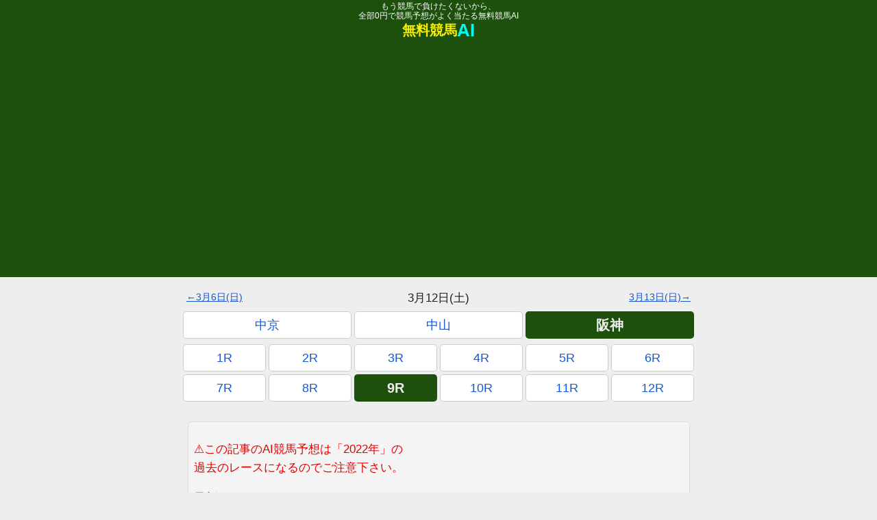

--- FILE ---
content_type: text/html; charset=UTF-8
request_url: https://muryou-keiba-ai.jp/predict/2022/03/10/5009/
body_size: 23788
content:
<!DOCTYPE html><html lang="ja"><head prefix="og: https://ogp.me/ns# fb: https://ogp.me/ns/fb# article: https://ogp.me/ns/article#"><script defer src="https://cdnjs.cloudflare.com/ajax/libs/Chart.js/4.0.1/chart.umd.min.js"></script><meta charset="utf-8"><meta http-equiv="Content-Type" content="text/html; charset=utf-8"><meta http-equiv="x-dns-prefetch-control" content="on"><meta name="robots" content="index,follow,noarchive,max-image-preview:large,max-snippet:-1"><meta http-equiv="Content-Script-Type" content="text/javascript"><link rel="preconnect" href="https://www.googletagmanager.com"><link rel="preconnect" href="https://www.google-analytics.com"><link rel="preconnect" href="https://pagead2.googlesyndication.com"><link rel="preload" href="https://pagead2.googlesyndication.com/pagead/js/adsbygoogle.js?client=ca-pub-6310789898993237" as="script"><script>'use strict';window.addEventListener('load',(function(w,d,s,l,i){w[l]=w[l]||[];w[l].push({'gtm.start':new Date().getTime(),event:'gtm.js'});var f=d.getElementsByTagName(s)[0],j=d.createElement(s),dl=l!='dataLayer'?'&l='+l:'';j.async=!0;j.src='https://www.googletagmanager.com/gtm.js?id='+i+dl;f.parentNode.insertBefore(j,f);})(window,document,'script','dataLayer','GTM-M4D9V73'),{once:!0,passive:!0});</script><meta http-equiv="Content-Style-Type" content="text/css"><meta name="viewport" content="width=device-width,initial-scale=1,viewport-fit=cover"><style>﻿:root{--n:0}*{margin:0;padding:0;box-sizing:border-box}._screen{display:block;max-width:750px;margin:0 auto}#footer_ad_wrap{max-height:80px !important;width:100% !important;overflow:hidden !important}html{scroll-behavior:smooth}body{background:#eee;color:#222;font-family:Meiryo,"Hiragino Kaku Gothic ProN",sans-serif;-webkit-text-size-adjust:100%}main{min-height:100vh}a{color:#1558d6}ul,ol{list-style:none}section,nav{margin-bottom:80px}.navigation.pagination .nav-links{margin-top:20px}.navigation.pagination .nav-links .page-numbers{display:flex;justify-content:space-around;align-items:center}.navigation.pagination .nav-links .page-numbers li{width:100%;flex-grow:1;margin:0 2px;height:40px}.navigation.pagination .nav-links .page-numbers li span{display:flex;justify-content:center;align-items:center;width:100%;height:100%;background:#ddd;border-radius:5px}.navigation.pagination .nav-links .page-numbers li span.current{background:#1d4f0d;border:solid 1px #ddd;color:#eee;font-weight:900}.navigation.pagination .nav-links .page-numbers li a{display:flex;justify-content:center;align-items:center;width:100%;height:100%;background:#fff;border-radius:5px;border:solid 1px #ddd;text-decoration:none}.dti_ad{display:flex;justify-content:center;width:100%;margin:10px 0}.dti_ad img{max-width:100vw;height:auto}.dmm-widget-placement-wrap{display:flex;justify-content:center;align-items:center;width:100%;max-width:336px;aspect-ratio:336/280;margin:10px auto 20px;border:none}header{background:#1d4f0d;min-height:405px}header .flex_wrap{display:flex;justify-content:space-around;align-items:center;min-height:60px}header .flex_wrap .left{display:flex;align-items:center;justify-content:center;flex-direction:column}header .flex_wrap .left h1,header .flex_wrap .left h2{line-height:1.2;font-size:12px;font-weight:500;text-align:center}header .flex_wrap .left h1 a,header .flex_wrap .left h2 a{text-decoration:none;color:#fff}header .flex_wrap .left .title a{display:inline-flex;align-items:center;text-decoration:none;font-size:20px;font-weight:900;color:#fdef00;line-height:1.1}header .flex_wrap .left .title a .ai{font-size:26px;color:#00fdf0}header .flex_wrap .right{display:flex;justify-content:center;align-items:center}header .flex_wrap .right .prov{text-align:center;text-decoration:none;color:#000;font-size:12px;padding:5px 10px;border-radius:5px;border:solid 1px #000;background:#fff;line-height:1.2;opacity:0.1;cursor:not-allowed}header .flex_wrap .right .members{text-align:center;text-decoration:none;color:#fff;font-size:12px;padding:5px 10px;border-radius:5px;border:solid 1px #fff;line-height:1.2;background:#d63737;box-shadow:0 4px 2px -2px rgba(0,0,0,0.25)}header #header_ad_wrap .adoff_wrap{margin:0 auto;width:375px;height:300px;display:flex;justify-content:center;align-items:center}header #header_ad_wrap .adoff_wrap .adoff{display:inline-block;border:solid 2px #1d78c5;border-radius:10px;padding:20px;text-align:center;font-size:14px;background:#f4f8ff}footer{padding:10px 10px 120px;background:#1d4f0d;font-size:14px;color:#fff}footer .info_list li{text-align:center;margin:0.25em 0}footer .info_list li a{color:#fff;line-height:2}footer .c_wrap{margin-top:30px;display:flex;justify-content:center;padding-top:env(safe-area-inset-bottom)}#modal_ad{position:fixed;left:0;top:0;width:100%;height:100%;backdrop-filter:blur(20px) saturate(180%);-webkit-backdrop-filter:blur(20px) saturate(180%);padding:10px;justify-content:center;align-items:center;z-index:99999;display:none}#modal_ad .modal_ad_inner{position:relative;width:100%;max-width:500px;background:#fff;padding:10px;border-radius:8px;display:flex;justify-content:center;align-items:center;flex-direction:column;aspect-ratio:1/1;border:solid 2px #1d4f0d;box-shadow:0 4px 2px -2px rgba(0,0,0,0.25);animation:popBounce 0.5s ease-out}@keyframes popBounce{0%{transform:scale(0.6);opacity:0}60%{transform:scale(1.2);opacity:1}80%{transform:scale(0.95)}100%{transform:scale(1)}}#modal_ad .modal_ad_inner .close_button{padding:0.25em 1em;position:absolute;right:-5px;top:-1em;color:#fff;background:#1d4f0d;border-radius:2em;display:none}#modal_ad .modal_ad_inner ._ads_link img{border-radius:4px}#modal_ad .modal_ad_inner .description{font-size:14px}#modal_ad.open{display:flex}#modal_ad.close_able .close_button{display:inline-block}.race_week{margin-top:20px}.race_week_stickey{z-index:9999;position:sticky;top:-4px;background:rgba(238,238,238,0.5);backdrop-filter:blur(20px) saturate(180%);-webkit-backdrop-filter:blur(20px) saturate(180%)}.cource_gap{margin-top:4px}.race_list_item,.hit_list_item{display:flex;justify-content:space-between;height:80px;text-decoration:none;border-top:solid 1px #ddd;border-bottom:solid 1px #ddd;background:#fff}.race_list_item .left,.hit_list_item .left{display:flex;flex-direction:column;width:80px;flex-shrink:0;color:#fff;font-weight:900;font-size:18px;line-height:1.2}.race_list_item .left .top,.hit_list_item .left .top{flex-grow:1;display:flex;justify-content:center;align-items:center}.race_list_item .left .top.a_cource,.hit_list_item .left .top.a_cource{background:#1d78c5}.race_list_item .left .top.b_cource,.hit_list_item .left .top.b_cource{background:#248250}.race_list_item .left .top.c_cource,.hit_list_item .left .top.c_cource{background:#d63737}.race_list_item .left .top .race_cource,.hit_list_item .left .top .race_cource{display:flex;justify-content:center;align-items:center;flex-direction:column;line-height:1}.race_list_item .left .top .race_cource .race_date,.hit_list_item .left .top .race_cource .race_date{font-weight:500;font-size:14px}.race_list_item .left .bottom,.hit_list_item .left .bottom{flex-grow:1;display:flex;justify-content:center;align-items:center;background:#767676}.race_list_item .left .bottom .race_num,.hit_list_item .left .bottom .race_num{display:flex;justify-content:center;align-items:center;flex-direction:column;line-height:1}.race_list_item .left .bottom .race_num .race_time,.hit_list_item .left .bottom .race_num .race_time{font-weight:500;font-size:14px}.race_list_item .center,.hit_list_item .center{width:100%;display:flex;align-items:center;padding-left:0.5em}.race_list_item .center .race_title,.hit_list_item .center .race_title{display:flex;justify-content:center;align-items:flex-start;flex-direction:column;position:relative;font-size:20px;font-weight:900;width:100%;line-height:1}.race_list_item .center .race_title .race_info,.hit_list_item .center .race_title .race_info{position:absolute;bottom:-1em;left:0px;font-size:17px;font-weight:300;color:#666}.race_list_item .right,.hit_list_item .right{display:flex;flex-direction:column;width:60px;flex-shrink:0;position:relative;font-weight:900}.race_list_item .right.empty,.hit_list_item .right.empty{width:15px}.race_list_item .right:after,.hit_list_item .right:after{position:absolute;content:"";border-top:solid 4px #ccc;border-right:solid 4px #ccc;z-index:1;height:10px;width:10px;right:4px;top:50%;transform:scaleX(0.5) rotate(45deg) translateY(-50%)}.race_list_item .right .top,.hit_list_item .right .top{position:relative;z-index:2;flex-grow:1;display:flex;justify-content:center;align-items:center;font-size:26px;height:100%}.race_list_item .right .top.G1,.hit_list_item .right .top.G1{color:#1975d2}.race_list_item .right .top.G2,.hit_list_item .right .top.G2{color:#d71a1a}.race_list_item .right .top.G3,.hit_list_item .right .top.G3{color:#258300}.race_list_item .right .bottom,.hit_list_item .right .bottom{position:relative;z-index:2;flex-grow:1;display:flex;justify-content:center;align-items:center;font-size:16px;color:#007440;height:100%}.race_list_item .right .bottom .five,.hit_list_item .right .bottom .five{font-size:22px;color:#142e7b}.race_list_item.just,.just.hit_list_item{border-top:4px solid #ffa727;border-bottom:4px solid #ffa727}.race_list_item.just .right:after,.just.hit_list_item .right:after{border-top:solid 4px #ffa727;border-right:solid 4px #ffa727}.race_list_item.finished,.finished.hit_list_item{background:#f4f4f4}.race_week{margin-top:20px}.race_week_stickey{z-index:9999;position:sticky;top:-4px;background:rgba(238,238,238,0.5);backdrop-filter:blur(20px) saturate(180%);-webkit-backdrop-filter:blur(20px) saturate(180%)}.cource_gap{margin-top:4px}.race_list_item,.hit_list_item{display:flex;justify-content:space-between;height:80px;text-decoration:none;border-top:solid 1px #ddd;border-bottom:solid 1px #ddd;background:#fff}.race_list_item .left,.hit_list_item .left{display:flex;flex-direction:column;width:80px;flex-shrink:0;color:#fff;font-weight:900;font-size:18px;line-height:1.2}.race_list_item .left .top,.hit_list_item .left .top{flex-grow:1;display:flex;justify-content:center;align-items:center}.race_list_item .left .top.a_cource,.hit_list_item .left .top.a_cource{background:#1d78c5}.race_list_item .left .top.b_cource,.hit_list_item .left .top.b_cource{background:#248250}.race_list_item .left .top.c_cource,.hit_list_item .left .top.c_cource{background:#d63737}.race_list_item .left .top .race_cource,.hit_list_item .left .top .race_cource{display:flex;justify-content:center;align-items:center;flex-direction:column;line-height:1}.race_list_item .left .top .race_cource .race_date,.hit_list_item .left .top .race_cource .race_date{font-weight:500;font-size:14px}.race_list_item .left .bottom,.hit_list_item .left .bottom{flex-grow:1;display:flex;justify-content:center;align-items:center;background:#767676}.race_list_item .left .bottom .race_num,.hit_list_item .left .bottom .race_num{display:flex;justify-content:center;align-items:center;flex-direction:column;line-height:1}.race_list_item .left .bottom .race_num .race_time,.hit_list_item .left .bottom .race_num .race_time{font-weight:500;font-size:14px}.race_list_item .center,.hit_list_item .center{width:100%;display:flex;align-items:center;padding-left:0.5em}.race_list_item .center .race_title,.hit_list_item .center .race_title{display:flex;justify-content:center;align-items:flex-start;flex-direction:column;position:relative;font-size:20px;font-weight:900;width:100%;line-height:1}.race_list_item .center .race_title .race_info,.hit_list_item .center .race_title .race_info{position:absolute;bottom:-1em;left:0px;font-size:17px;font-weight:300;color:#666}.race_list_item .right,.hit_list_item .right{display:flex;flex-direction:column;width:60px;flex-shrink:0;position:relative;font-weight:900}.race_list_item .right.empty,.hit_list_item .right.empty{width:15px}.race_list_item .right:after,.hit_list_item .right:after{position:absolute;content:"";border-top:solid 4px #ccc;border-right:solid 4px #ccc;z-index:1;height:10px;width:10px;right:4px;top:50%;transform:scaleX(0.5) rotate(45deg) translateY(-50%)}.race_list_item .right .top,.hit_list_item .right .top{position:relative;z-index:2;flex-grow:1;display:flex;justify-content:center;align-items:center;font-size:26px;height:100%}.race_list_item .right .top.G1,.hit_list_item .right .top.G1{color:#1975d2}.race_list_item .right .top.G2,.hit_list_item .right .top.G2{color:#d71a1a}.race_list_item .right .top.G3,.hit_list_item .right .top.G3{color:#258300}.race_list_item .right .bottom,.hit_list_item .right .bottom{position:relative;z-index:2;flex-grow:1;display:flex;justify-content:center;align-items:center;font-size:16px;color:#007440;height:100%}.race_list_item .right .bottom .five,.hit_list_item .right .bottom .five{font-size:22px;color:#142e7b}.race_list_item.just,.just.hit_list_item{border-top:4px solid #ffa727;border-bottom:4px solid #ffa727}.race_list_item.just .right:after,.just.hit_list_item .right:after{border-top:solid 4px #ffa727;border-right:solid 4px #ffa727}.race_list_item.finished,.finished.hit_list_item{background:#f4f4f4}.hit_list_item{position:relative}.hit_list_item .right{position:absolute;right:2px;top:50%;transform:translateY(-50%) rotate(-7deg);border:solid 3px rgba(237,0,0,0.8);font-size:14px;border-radius:1px;color:#ed0000;padding:0.25em 0.5em;width:auto;background:rgba(255,255,255,0.8)}.hit_list_item .right:after{content:none}.sub_title{border-top:solid 1px #000;flex-wrap:wrap;display:flex;justify-content:center;align-items:center;background:#333;color:#fff;min-height:40px;margin-bottom:20px;margin-top:40px;font-size:18px;font-weight:900}.sub_title *{text-align:center}.race_table{width:100%;background:#ddd;margin-bottom:3em}.race_table thead{background:#767676;color:#fff}.race_table thead th{font-size:12px;height:20px}.race_table thead th.umaban_head{width:40px}.race_table thead th.ninki_head{width:40px}.race_table thead th.predict_head{width:60px;background:#1d4f0d;color:#00fdf0}.race_table thead th.jyuni_head{width:40px}.race_table tbody{background:#fff}.race_table tbody td{height:40px}.race_table tbody .umaban_wrap{display:flex;justify-content:center;align-items:center;height:100%;font-size:20px;font-weight:900;color:#222222}.race_table tbody .umaban_wrap.waku_2{background:#222222;color:#ffffff}.race_table tbody .umaban_wrap.waku_3{background:#c62927;color:#ffffff}.race_table tbody .umaban_wrap.waku_4{background:#1973cd;color:#ffffff}.race_table tbody .umaban_wrap.waku_5{background:#ffeb3b}.race_table tbody .umaban_wrap.waku_6{background:#2f7d32;color:#ffffff}.race_table tbody .umaban_wrap.waku_7{background:#ffa727}.race_table tbody .umaban_wrap.waku_8{background:#f8bbd0}.race_table tbody .bamei_wrap{display:flex;justify-content:center;align-items:flex-start;flex-direction:column;padding-left:0.5em;height:100%;line-height:1.3}.race_table tbody .bamei_wrap .bamei{font-size:16px;font-weight:900;color:#222;text-decoration:none}.race_table tbody .bamei_wrap .bamei.bamei_link{position:relative}.race_table tbody .bamei_wrap .bamei.bamei_link:after{display:inline-block;content:"";position:absolute;height:4px;width:4px;top:45%;right:-13px;border:solid 1px transparent;border-top:solid 1px #767676;border-right:solid 1px #767676;transform:translateY(-50%) rotate(45deg)}.race_table tbody .bamei_wrap .kisyu{font-size:14px;color:#666}.race_table tbody .ninki_wrap{display:flex;justify-content:center;align-items:center;flex-direction:column;height:100%;line-height:1.4}.race_table tbody .ninki_wrap.ninki_1{background:#f5e0e0}.race_table tbody .ninki_wrap.ninki_2{background:#d7ecf6}.race_table tbody .ninki_wrap.ninki_3{background:#dcf0d4}.race_table tbody .ninki_wrap .ninki{font-size:16px;font-weight:900}.race_table tbody .ninki_wrap .odds{font-size:10px;color:#666}.race_table tbody .predict_wrap{display:flex;justify-content:center;align-items:center;flex-direction:column;height:100%;line-height:1.4}.race_table tbody .predict_wrap.predict_1{background:#f5e0e0}.race_table tbody .predict_wrap.predict_2{background:#d7ecf6}.race_table tbody .predict_wrap.predict_3{background:#dcf0d4}.race_table tbody .predict_wrap .mark{font-size:16px;font-weight:900;transform:scale(1.4)}.race_table tbody .predict_wrap .predict{font-size:12px;color:#666}.race_table.baken_race_table td{height:70px}.race_table.baken_race_table .bamei_wrap{position:relative;padding-bottom:30px;padding-top:4px;max-height:70px}.race_table.baken_race_table .bamei_wrap .select_box{position:absolute;bottom:4px;right:4px;display:flex;align-items:center;justify-content:space-between;width:150px}.race_table.baken_race_table .bamei_wrap .select_box .button{border:solid 1px #ddd;border-radius:5px;height:20px;width:40px;background:#eee;color:#bbb;text-decoration:none;display:flex;align-items:center;justify-content:center;font-size:14px}.race_table.baken_race_table .bamei_wrap .select_box .button.active{font-weight:900}.race_table.baken_race_table .bamei_wrap .select_box .button.active.ziku{background:#f5e0e0;color:#c62927;border:solid 1px #c62927}.race_table.baken_race_table .bamei_wrap .select_box .button.active.himo{background:#d7ecf6;color:#1973cd;border:solid 1px #1973cd}.race_table.baken_race_table .bamei_wrap .select_box .button.active.ana{background:#dcf0d4;color:#2f7d32;border:solid 1px #2f7d32}.race_table.baken_race_table .umaban_wrap{font-size:24px}.race_table.baken_race_table tbody .bamei_wrap .bamei{font-size:18px}.race_table.baken_race_table tbody .ninki_wrap .ninki{font-size:20px}.race_table.baken_race_table tbody .predict_wrap .mark{font-size:20px}.race_table.baken_race_table tbody .predict_wrap .predict{font-size:14px}.predict_description{font-size:17px;line-height:1.6;padding:1.5em 0.5em 0.5em;background:#f4f4f4;border-radius:5px;border:solid 1px #ddd;margin:0 0.5em;margin-bottom:1em}.predict_description p{margin-bottom:1em}#race_num_nav_wrap{margin:20px 0;z-index:9999;position:sticky;top:-170px;background:rgba(238,238,238,0.5);border-bottom:solid 1px #eee;transition:200ms}#race_num_nav_wrap nav{margin-bottom:0}#race_num_nav_wrap.active{top:-34px;transition:300ms;border-bottom:solid 1px #ddd;box-shadow:0 4px 2px -2px rgba(0,0,0,0.25);backdrop-filter:blur(20px) saturate(180%);-webkit-backdrop-filter:blur(20px) saturate(180%)}#race_num_nav_wrap.active .cource .G1:after,#race_num_nav_wrap.active .cource .G2:after,#race_num_nav_wrap.active .cource .G3:after{top:0.2em}.race_num_nav{display:flex;flex-wrap:wrap;justify-content:space-around;margin-bottom:4px}.race_num_nav li{flex-grow:1;width:15%;min-width:15%;margin:0 2px 4px;height:40px}.race_num_nav li a{position:relative;display:flex;flex-direction:column;justify-content:center;align-items:center;width:100%;height:100%;background:#fff;border-radius:5px;border:solid 1px #ccc;text-decoration:none;line-height:1.1;font-size:18px}.race_num_nav li a.G1:after,.race_num_nav li a.G2:after,.race_num_nav li a.G3:after{z-index:999;position:absolute;top:-0.3em;right:-0.25em;font-size:12px;color:#fff;border-radius:3px;padding:0.05em 0.15em;line-height:1;font-weight:500}.race_num_nav li a.G1:after{content:"G1";background:#1975d2}.race_num_nav li a.G2:after{content:"G2";background:#d71a1a}.race_num_nav li a.G3:after{content:"G3";background:#258300}.race_num_nav li a span{display:inline-block}.race_num_nav li a span.week{font-size:18px}.race_num_nav li a span.date{font-size:12px}.race_num_nav li a span.win5{font-size:12px;color:#007440}.race_num_nav li a span.win5 .five{color:#142e7b}.race_num_nav li a.finished{background:#f4f4f4}.race_num_nav li a.match{background:#1d4f0d;border:none;color:#eee;font-weight:900;font-size:20px}.race_num_nav li a.match .win5{color:#eee;font-weight:500}.race_num_nav li a.match .win5 .five{color:#eee}.race_num_nav li a.just{border:4px solid #ffa727}.race_num_nav.cource .G1:after,.race_num_nav.cource .G2:after,.race_num_nav.cource .G3:after{right:-0.2em}.race_week_stickey_wrap .race_num_nav{margin-top:-4px}.button_link,.archive_list .archive_list_item{position:relative;margin:40px 0;display:flex;justify-content:center;align-items:center}.button_link a,.archive_list .archive_list_item a{display:-webkit-box;text-align:center;width:95%;background:#fff;border-radius:5px;border:solid 1px #ddd;text-decoration:none;padding:0 0.2em;height:40px;-webkit-line-clamp:1;-webkit-box-orient:vertical;overflow:hidden;line-height:40px}.button_link a.mark:after,.archive_list .archive_list_item a.mark:after{position:absolute;top:-0.5em;right:0.5em;color:#ed0000;font-size:12px;font-weight:900;transform:rotate(20deg);line-height:1.6em}.button_link a.holding:after,.archive_list .archive_list_item a.holding:after{content:'開催中'}.button_link a.new:after,.archive_list .archive_list_item a.new:after{content:'NEW'}.button_link,.archive_list .archive_list_item{position:relative;margin:40px 0;display:flex;justify-content:center;align-items:center}.button_link a,.archive_list .archive_list_item a{display:-webkit-box;text-align:center;width:95%;background:#fff;border-radius:5px;border:solid 1px #ddd;text-decoration:none;padding:0 0.2em;height:40px;-webkit-line-clamp:1;-webkit-box-orient:vertical;overflow:hidden;line-height:40px}.button_link a.mark:after,.archive_list .archive_list_item a.mark:after{position:absolute;top:-0.5em;right:0.5em;color:#ed0000;font-size:12px;font-weight:900;transform:rotate(20deg);line-height:1.6em}.button_link a.holding:after,.archive_list .archive_list_item a.holding:after{content:'開催中'}.button_link a.new:after,.archive_list .archive_list_item a.new:after{content:'NEW'}.archive_list{display:flex;flex-wrap:wrap;justify-content:center}.archive_list .archive_list_item{width:50%;margin:5px 0}.single_post,.page_privacy,.page_about{background:#fff;padding-bottom:20px}.single_post p,.page_privacy p,.page_about p{margin:0.5em 10px 2em 10px;line-height:1.6;font-size:17px;color:#333}.single_post figure,.page_privacy figure,.page_about figure{width:100%;text-align:center;margin-bottom:2em}.single_post figure figcaption,.page_privacy figure figcaption,.page_about figure figcaption{margin:0.5em 10px 1em 10px;display:block;text-align:left}.single_post figure img,.page_privacy figure img,.page_about figure img{width:95%;max-width:750px;max-height:70vh;height:auto;object-fit:contain;border:solid 1px #ddd;background:#ddd}.single_post .post_mv_wrap,.page_privacy .post_mv_wrap,.page_about .post_mv_wrap{display:flex;justify-content:center;align-items:center}.single_post .post_mv_wrap img,.page_privacy .post_mv_wrap img,.page_about .post_mv_wrap img{width:100%;max-width:800px;height:auto;object-fit:cover;background:#1d4f0d;border:none}.single_post h3,.page_privacy h3,.page_about h3{margin:3em 10px 2em 10px;border-left:solid 4px #1d4f0d;padding-left:0.5em}.single_post h4,.page_privacy h4,.page_about h4{margin:3em 10px 2em 10px}.single_post details,.page_privacy details,.page_about details{margin:1em}.single_post details summary,.page_privacy details summary,.page_about details summary{color:#1558d6;text-decoration:underline;font-weight:900;cursor:pointer;margin-bottom:1em}.single_post .index_wrap,.page_privacy .index_wrap,.page_about .index_wrap{padding:1em}.single_post .index_wrap ol,.page_privacy .index_wrap ol,.page_about .index_wrap ol{max-width:500px;margin:0 auto;padding:1em 1em 0 2em;background:#ececec;border:solid 1px #dbdbdb;border-radius:4px;list-style:disc}.single_post .index_wrap ol li,.page_privacy .index_wrap ol li,.page_about .index_wrap ol li{padding-bottom:1em;text-align:left}.article_list_item{border-top:solid 1px #ddd;border-bottom:solid 1px #ddd;padding:2px;display:flex;justify-content:space-between;height:60px;background:#fff;text-decoration:none}.article_list_item .left{width:120px}.article_list_item .left img{width:100%;height:100%;border-radius:2px;background:#1d4f0d}.article_list_item .right{display:flex;align-items:center;position:relative;width:100%;padding-left:0.5em}.article_list_item .right .title{display:-webkit-box;margin-top:10px;font-size:17px;line-height:1.1;-webkit-line-clamp:2;-webkit-box-orient:vertical;overflow:hidden}.article_list_item .right .date{position:absolute;top:-2px;right:0px;font-size:12px;color:#767676}.page_contact .form_wrap{display:flex;justify-content:center;align-items:center}.single_post,.page_privacy,.page_about{background:#fff;padding-bottom:20px}.single_post p,.page_privacy p,.page_about p{margin:0.5em 10px 2em 10px;line-height:1.6;font-size:17px;color:#333}.single_post figure,.page_privacy figure,.page_about figure{width:100%;text-align:center;margin-bottom:2em}.single_post figure figcaption,.page_privacy figure figcaption,.page_about figure figcaption{margin:0.5em 10px 1em 10px;display:block;text-align:left}.single_post figure img,.page_privacy figure img,.page_about figure img{width:95%;max-width:750px;max-height:70vh;height:auto;object-fit:contain;border:solid 1px #ddd;background:#ddd}.single_post .post_mv_wrap,.page_privacy .post_mv_wrap,.page_about .post_mv_wrap{display:flex;justify-content:center;align-items:center}.single_post .post_mv_wrap img,.page_privacy .post_mv_wrap img,.page_about .post_mv_wrap img{width:100%;max-width:800px;height:auto;object-fit:cover;background:#1d4f0d;border:none}.single_post h3,.page_privacy h3,.page_about h3{margin:3em 10px 2em 10px;border-left:solid 4px #1d4f0d;padding-left:0.5em}.single_post h4,.page_privacy h4,.page_about h4{margin:3em 10px 2em 10px}.single_post details,.page_privacy details,.page_about details{margin:1em}.single_post details summary,.page_privacy details summary,.page_about details summary{color:#1558d6;text-decoration:underline;font-weight:900;cursor:pointer;margin-bottom:1em}.single_post .index_wrap,.page_privacy .index_wrap,.page_about .index_wrap{padding:1em}.single_post .index_wrap ol,.page_privacy .index_wrap ol,.page_about .index_wrap ol{max-width:500px;margin:0 auto;padding:1em 1em 0 2em;background:#ececec;border:solid 1px #dbdbdb;border-radius:4px;list-style:disc}.single_post .index_wrap ol li,.page_privacy .index_wrap ol li,.page_about .index_wrap ol li{padding-bottom:1em;text-align:left}.race_hit_title{padding:0.5em;font-weight:900}.race_hit{margin-bottom:40px}.race_hit .payout{display:flex;align-items:center;background:#fff;background-image:linear-gradient(90deg, #fff 25%, #f0ffe8 25%, #f0ffe8 50%, #fff 50%, #fff 75%, #f0ffe8 75%, #f0ffe8);background-size:15px 15px;border-top:solid 1px #ddd;border-bottom:solid 1px #ddd;height:80px;position:relative}.race_hit .payout .type{width:40px;display:flex;justify-content:center;align-items:center;background:#222;color:#fff;-ms-writing-mode:tb-rl;writing-mode:vertical-rl;text-orientation:upright;height:100%;font-size:20px}.race_hit .payout .baken{width:75%;display:flex;justify-content:center;align-items:center}.race_hit .payout .baken .umaban{position:relative;display:flex;justify-content:center;align-items:center;width:40px;height:40px;border:solid 2px #000;border-radius:2px;margin:10px;font-weight:900}.race_hit .payout .baken .umaban .bamei{bottom:-20px;position:absolute;font-size:10px;left:50%;transform:translateX(-50%);width:90px;display:inline-block;text-align:center}.race_hit .payout .baken .chain{display:flex;justify-content:center;align-items:center;width:35px;font-weight:900}.race_hit .payout .value{position:absolute;right:2px;top:50%;transform:translateY(-50%) rotate(-7deg);border:solid 3px rgba(237,0,0,0.8);font-size:14px;border-radius:1px;color:#Ed0000;font-weight:900;padding:0.25em 0.5em;width:auto;height:auto;background:rgba(255,255,255,0.6)}.time_box{padding:0 0.5em;display:flex;justify-content:flex-end;flex-direction:row;font-size:16px !important;margin:1em 0 0 !important}.single_post,.page_privacy,.page_about{background:#fff;padding-bottom:20px}.single_post p,.page_privacy p,.page_about p{margin:0.5em 10px 2em 10px;line-height:1.6;font-size:17px;color:#333}.single_post figure,.page_privacy figure,.page_about figure{width:100%;text-align:center;margin-bottom:2em}.single_post figure figcaption,.page_privacy figure figcaption,.page_about figure figcaption{margin:0.5em 10px 1em 10px;display:block;text-align:left}.single_post figure img,.page_privacy figure img,.page_about figure img{width:95%;max-width:750px;max-height:70vh;height:auto;object-fit:contain;border:solid 1px #ddd;background:#ddd}.single_post .post_mv_wrap,.page_privacy .post_mv_wrap,.page_about .post_mv_wrap{display:flex;justify-content:center;align-items:center}.single_post .post_mv_wrap img,.page_privacy .post_mv_wrap img,.page_about .post_mv_wrap img{width:100%;max-width:800px;height:auto;object-fit:cover;background:#1d4f0d;border:none}.single_post h3,.page_privacy h3,.page_about h3{margin:3em 10px 2em 10px;border-left:solid 4px #1d4f0d;padding-left:0.5em}.single_post h4,.page_privacy h4,.page_about h4{margin:3em 10px 2em 10px}.single_post details,.page_privacy details,.page_about details{margin:1em}.single_post details summary,.page_privacy details summary,.page_about details summary{color:#1558d6;text-decoration:underline;font-weight:900;cursor:pointer;margin-bottom:1em}.single_post .index_wrap,.page_privacy .index_wrap,.page_about .index_wrap{padding:1em}.single_post .index_wrap ol,.page_privacy .index_wrap ol,.page_about .index_wrap ol{max-width:500px;margin:0 auto;padding:1em 1em 0 2em;background:#ececec;border:solid 1px #dbdbdb;border-radius:4px;list-style:disc}.single_post .index_wrap ol li,.page_privacy .index_wrap ol li,.page_about .index_wrap ol li{padding-bottom:1em;text-align:left}.predict_search_form{position:relative;padding:0 20px;max-width:600px;margin:0 auto 40px}.predict_search_form label{display:inline-block;width:100%}.predict_search_form label input{display:inline-block;width:100%;height:40px;line-height:40px;padding-left:50px;border:solid 1px #c9cbcf;border-radius:40px;font-size:16px;-webkit-appearance:none}.predict_search_form label input::placeholder{color:#c9cbcf}.predict_search_form button{position:absolute;top:6px;left:30px;display:flex;justify-content:center;align-items:center;height:30px;width:30px;background:none;border:none}.predict_search_form button img{width:100%;object-fit:contain}.horse_info_title{padding:0.5em;font-weight:900}.horse_info_wrap{margin-bottom:40px}.horse_info{margin-top:20px}.horse_info:first-child{margin-top:0px}.horse_info .horse_title{border:solid #ddd 1px;border-bottom:none;width:100%;display:flex;justify-content:flex-start;align-items:center;background:#fff}.horse_info .horse_title .umaban{border:solid #ddd 1px;width:40px;height:40px;display:flex;justify-content:center;align-items:center;font-size:20px;font-weight:900;color:#222222}.horse_info .horse_title .umaban.waku_2{background:#222222;color:#ffffff}.horse_info .horse_title .umaban.waku_3{background:#c62927;color:#ffffff}.horse_info .horse_title .umaban.waku_4{background:#1973cd;color:#ffffff}.horse_info .horse_title .umaban.waku_5{background:#ffeb3b}.horse_info .horse_title .umaban.waku_6{background:#2f7d32;color:#ffffff}.horse_info .horse_title .umaban.waku_7{background:#ffa727}.horse_info .horse_title .umaban.waku_8{background:#f8bbd0}.horse_info .horse_title .bamei{border:solid #ddd 1px;padding-left:0.5em;flex-grow:1;min-height:40px;background:#fff;font-size:16px;display:flex;justify-content:space-between;align-items:center}.horse_info .horse_title .bamei a{font-weight:900;color:#222;text-decoration:none}.horse_info .horse_title .bamei .status{text-align:center;display:inline-block;line-height:1.2;font-size:12px}.horse_info .horse_title .bamei .status span{display:inline-block;margin:0 0.25em;color:#666;font-weight:500}.horse_info .origin{display:flex;justify-content:center;align-items:center;border:solid #ddd 2px;border-top:solid #ddd 1px;border-bottom:solid #ddd 1px;min-height:20px;background:#fff;font-size:12px;flex-wrap:wrap}.horse_info .origin p{margin:0 0.25em;display:inline-block;color:#666}.horse_info .people{display:flex;justify-content:center;align-items:center;border:solid #ddd 2px;border-top:solid #ddd 1px;border-bottom:solid #ddd 1px;min-height:20px;background:#fff;font-size:12px;flex-wrap:wrap}.horse_info .people p{margin:0 0.25em;display:inline-block;color:#666}.horse_info .parent,.horse_info .grand{border-left:solid #ddd 1px;border-right:solid #ddd 1px;display:flex;justify-content:center;align-items:center}.horse_info .parent p,.horse_info .grand p{text-align:center;line-height:20px;width:100%;height:20px;border:solid #ddd 1px;background:#fff;white-space:nowrap;overflow:hidden;font-size:12px;color:#1973cd}.horse_info .parent p.mother,.horse_info .grand p.mother{color:#c62927}.horse_info .grand p{font-size:12px}.horse_info .run_history{display:flex;justify-content:center;border:solid #ddd 1px;border-top:none}.horse_info .run_history .race_block{min-height:120px;width:33%;flex-grow:1;border:solid #ddd 1px;background:#fff;display:flex;flex-direction:column;justify-content:flex-start;align-items:center;background:#f7f7f7}.horse_info .run_history .race_block.rank_1{background:#f5e0e0}.horse_info .run_history .race_block.rank_2{background:#d7ecf6}.horse_info .run_history .race_block.rank_3{background:#dcf0d4}.horse_info .run_history .race_block .race_date,.horse_info .run_history .race_block .race_title,.horse_info .run_history .race_block .race_info,.horse_info .run_history .race_block .kisyu,.horse_info .run_history .race_block .time{font-size:12px}.horse_info .run_history .race_block .race_date{display:inline-flex;justify-content:center;align-items:center;flex-grow:1;width:100%;background:#767676;color:#fff}.horse_info .run_history .race_block .rank{font-size:20px;font-weight:900;line-height:1.2}.horse_info .run_history .race_block .rank .member{font-size:12px;font-weight:500}.horse_info .run_history .race_block_wrap{width:33%;flex-grow:1}.horse_info .run_history .race_block_wrap .race_block{width:100%;height:100%}.ads_wrap{display:block;min-height:280px;margin:10px 0}.statistical_data_table{width:100%;margin:1em auto;background:#ddd}.statistical_data_table thead{background:#767676;color:#fff}.statistical_data_table thead tr{height:20px;font-size:12px;font-weight:500}.statistical_data_table thead tr .type{width:40px}.statistical_data_table thead tr .first,.statistical_data_table thead tr .third{width:30%}.statistical_data_table tbody{background:#fff}.statistical_data_table tbody tr{height:40px}.statistical_data_table tbody tr .waku_wrap{width:40px;height:40px;display:flex;justify-content:center;align-items:center;font-size:20px;font-weight:900;color:#222222}.statistical_data_table tbody tr .waku_wrap.waku_2{background:#222222;color:#ffffff}.statistical_data_table tbody tr .waku_wrap.waku_3{background:#c62927;color:#ffffff}.statistical_data_table tbody tr .waku_wrap.waku_4{background:#1973cd;color:#ffffff}.statistical_data_table tbody tr .waku_wrap.waku_5{background:#ffeb3b}.statistical_data_table tbody tr .waku_wrap.waku_6{background:#2f7d32;color:#ffffff}.statistical_data_table tbody tr .waku_wrap.waku_7{background:#ffa727}.statistical_data_table tbody tr .waku_wrap.waku_8{background:#f8bbd0}.statistical_data_table tbody tr .kyakusitu_wrap{width:40px;height:40px;display:flex;justify-content:center;align-items:center;font-size:18px;font-weight:900;color:#222222}.statistical_data_table tbody tr .kyakusitu_wrap.kyakusitu_1{background:#ffeb3b}.statistical_data_table tbody tr .kyakusitu_wrap.kyakusitu_2{background:#f8bbd0}.statistical_data_table tbody tr .kyakusitu_wrap.kyakusitu_3{background:#ffa727}.statistical_data_table tbody tr .kyakusitu_wrap.kyakusitu_4{background:#222222;color:#ffffff}.statistical_data_table tbody tr .sex_wrap{width:40px;height:40px;display:flex;justify-content:center;align-items:center;font-size:12px;font-weight:900;color:#ffffff}.statistical_data_table tbody tr .sex_wrap.sex_1{background:#1973cd}.statistical_data_table tbody tr .sex_wrap.sex_2{background:#c62927}.statistical_data_table tbody tr .sex_wrap.sex_3{background:#2f7d32}.statistical_data_table tbody tr .kisyu_wrap{height:40px;display:flex;justify-content:center;align-items:center;font-size:12px;font-weight:900;color:#222222}.statistical_data_table tbody tr .kisyu_wrap.waku_2{background:#222222;color:#ffffff}.statistical_data_table tbody tr .kisyu_wrap.waku_3{background:#c62927;color:#ffffff}.statistical_data_table tbody tr .kisyu_wrap.waku_4{background:#1973cd;color:#ffffff}.statistical_data_table tbody tr .kisyu_wrap.waku_5{background:#ffeb3b}.statistical_data_table tbody tr .kisyu_wrap.waku_6{background:#2f7d32;color:#ffffff}.statistical_data_table tbody tr .kisyu_wrap.waku_7{background:#ffa727}.statistical_data_table tbody tr .kisyu_wrap.waku_8{background:#f8bbd0}.statistical_data_table tbody tr .data_wrap{line-height:1.2;display:flex;justify-content:center;align-items:center;flex-direction:column}.statistical_data_table tbody tr .data_wrap .percent{font-size:12px;color:#666}.single_predict .hit_list_item{margin-bottom:40px}.single_predict .table_of_contents{margin-bottom:40px}.single_predict .table_of_contents li{height:40px}.single_predict .table_of_contents li a{background:#fff;border-top:solid 1px #ddd;border-bottom:solid 1px #ddd;position:relative;display:flex;justify-content:flex-start;align-items:center;height:100%;width:100%;padding-left:1em;text-decoration:none;font-size:17px}.single_predict .table_of_contents li a:after{position:absolute;content:"";border-top:solid 2px #ccc;border-right:solid 2px #ccc;z-index:1;height:10px;width:10px;right:15px;top:40%;transform:rotate(135deg) translateX(-50%)}.single_predict h3{font-size:16px;padding:0;font-weight:900;margin:3em 0.5em 0.5em}.single_predict h3:first-letter{font-size:24px;padding-bottom:0.35em}.single_predict canvas{max-height:50vh}.single_predict .movie_list li{background:#fff;border-top:solid 1px #ddd;border-bottom:solid 1px #ddd;padding:10px 0 5px}.single_predict .movie_list li .movie_title{margin-left:0.5em;font-size:12px}.single_predict .movie_list li .video_wrap{position:relative;padding-bottom:56.25%;padding-top:30px;height:0;overflow:hidden}.single_predict .movie_list li .video_wrap iframe{position:absolute;top:0;left:0;width:100%;height:100%}#page_progress_wrap{position:fixed;bottom:0;left:50%;transform:translateX(-50%);width:100%;max-width:750px;max-height:120px;padding-bottom:env(safe-area-inset-bottom);z-index:99999}#page_progress_wrap .page_progress{opacity:0.8;margin:0 auto;width:95%;height:7px;border-radius:7px;border:solid 1px #ccc;background:#fff;margin-bottom:25px}#page_progress_wrap .page_progress #progress_meter{width:0%;height:5px;border-radius:5px;background:#1d4f0d;transition:400ms ease-in;position:relative}#page_progress_wrap .page_progress #progress_meter:after{content:"🐎";position:absolute;top:-1.2em;right:-0.7em;transform:rotateY(180deg)}#page_progress_wrap .footer_ad{display:flex;align-items:center;justify-content:center;height:80px;max-height:80px;overflow:hidden}#page_progress_wrap .icon{opacity:0.8;position:absolute;top:0.2em;left:0%;text-decoration:none;z-index:999999;transition:100ms;font-size:22px}#rating_section .star_wrap{display:flex;justify-content:center;font-size:min(13vw, 96px);-webkit-text-stroke:2px #767676}#rating_section .star_wrap div{margin:0 0.2em 0.4em;color:#a7a7a7;cursor:pointer}#rating_section .star_wrap div.on{color:#ffa727}#rating_section #everyone_star_box{filter:grayscale(95%) blur(4px);pointer-events:none}#rating_section #everyone_star_box.show{filter:none}#members_confidence{text-align:center;margin:0 auto 2em;width:75%;display:none}#members_confidence .title{font-weight:900}#members_confidence .confidence_wrap{margin:2em 0;position:relative;user-select:none;filter:grayscale(1) blur(8px)}#members_confidence .confidence_wrap .dontknow{padding:5px 10px;border:solid 4px #222222;color:#222222;font-size:32px;font-weight:900;border-radius:2px}#members_confidence .confidence_wrap .no{padding:5px 10px;border:solid 4px #1973cd;color:#1973cd;font-size:32px;font-weight:900;border-radius:2px}#members_confidence .confidence_wrap .yes{padding:5px 10px;border:solid 4px #ffa727;color:#ffa727;font-size:32px;font-weight:900;border-radius:2px}#members_confidence .confidence_wrap .amazing{padding:5px 10px;border:solid 4px #c62927;color:#c62927;font-size:32px;font-weight:900;border-radius:2px}#members_confidence .notice{color:#d63737;font-size:14px;line-height:1.2}#members_confidence.is_member{display:block}#members_confidence.is_member .confidence_wrap{filter:none;margin:1em 0}#members_confidence.is_member .notice{display:none}.news_row .news_inner{position:relative;display:block;display:-webkit-box;align-items:center;padding-left:0.5em;height:40px;color:#333;background:#fff;border-top:solid 1px #ddd;border-bottom:solid 1px #ddd;text-decoration:none;font-size:16px;padding-top:0.35em;-webkit-line-clamp:1;-webkit-box-orient:vertical;overflow:hidden;line-height:30px}.news_row .news_inner .news_time{position:absolute;top:-2px;right:0px;font-size:12px;color:#767676;line-height:1.6em}.qa_list{color:#333}.qa_list li{border-top:solid 1px #ddd;border-bottom:solid 1px #ddd;background:#fff;padding:2px}.qa_list li .question{margin-left:0.5em;font-weight:900;font-size:18px}.qa_list li .answer{margin:10px 20px;font-size:16px;line-height:1.6}#date_nav{display:flex;justify-content:space-between;align-items:center;font-size:14px;height:20px;margin-bottom:10px;padding:0 0.5em}#date_nav .left{width:50%;text-align:left}#date_nav .center{width:50%;text-align:center;font-size:17px}#date_nav .center a{color:#222;text-decoration:none}#date_nav .right{width:50%;text-align:right}.past_race .race_info{margin-top:20px;margin-left:0.5em}.past_race .race_info .date{font-weight:900}.past_race .race_info .title,.past_race .race_info .info{font-size:14px}.past_race .race_table thead{background:#767676;color:#fff}.past_race .race_table thead tr{height:20px;font-size:12px;font-weight:500}.past_race .race_table thead tr th{text-align:center}.past_race .race_table thead tr .umaban_head{width:40px}.past_race .race_table thead tr .ninki_head{width:40px}.past_race .race_table thead tr .time_head{width:60px}.past_race .race_table tbody{background:#fff}.past_race .race_table tbody tr{height:40px}.past_race .race_table tbody tr .waku_wrap{height:40px;display:flex;justify-content:center;align-items:center;font-weight:900;font-size:20px;color:#222222}.past_race .race_table tbody tr .waku_wrap.waku_2{background:#222222;color:#ffffff}.past_race .race_table tbody tr .waku_wrap.waku_3{background:#c62927;color:#ffffff}.past_race .race_table tbody tr .waku_wrap.waku_4{background:#1973cd;color:#ffffff}.past_race .race_table tbody tr .waku_wrap.waku_5{background:#ffeb3b}.past_race .race_table tbody tr .waku_wrap.waku_6{background:#2f7d32;color:#ffffff}.past_race .race_table tbody tr .waku_wrap.waku_7{background:#ffa727}.past_race .race_table tbody tr .waku_wrap.waku_8{background:#f8bbd0}.past_race .race_table tbody tr .bamei_wrap{display:flex;justify-content:center;align-items:flex-start;flex-direction:column;padding-left:0.5em;height:100%;line-height:1.3}.past_race .race_table tbody tr .bamei_wrap .bamei{font-weight:900;color:#222;text-decoration:none}.past_race .race_table tbody tr .bamei_wrap .kisyu{font-size:12px;color:#666}.past_race .race_table tbody tr .jyuni_wrap{height:40px;display:flex;justify-content:center;align-items:center;flex-direction:column;font-weight:900;font-size:16px;color:#222222}.past_race .race_table tbody tr .jyuni_wrap.jyuni_1{background:#f5e0e0}.past_race .race_table tbody tr .jyuni_wrap.jyuni_2{background:#d7ecf6}.past_race .race_table tbody tr .jyuni_wrap.jyuni_3{background:#dcf0d4}.past_race .race_table tbody tr .jyuni_wrap .ninki{font-size:10px;color:#666;font-weight:500}.past_race .race_table tbody tr .time_wrap{height:40px;display:flex;justify-content:center;align-items:center;flex-direction:column;color:#222222}.past_race .race_table tbody tr .time_wrap .leg{font-size:10px;color:#666;font-weight:500}#calc_table{table-layout:fixed;width:100%;background:#ddd;margin-bottom:40px}#calc_table thead{background:#767676;color:#fff}#calc_table thead th{font-size:12px;height:20px}#calc_table tbody{background:#fff}#calc_table tbody td{height:40px}#calc_table tbody td p{height:100%;display:flex;justify-content:center;align-items:center}.calc_description{font-size:14px;padding:0 1em}.calc_description p{margin-bottom:1em}.notification_section{display:flex;justify-content:center;align-items:center;margin-top:30px;width:100%}.notification_section .notification_state{display:block;width:85%}.notification_section .notification_state.show{display:flex}.notification_section .notification_state img{width:100%;height:auto;border-radius:5px;border:solid 1px #ccc;vertical-align:middle}#modal_ad{position:fixed;left:0;top:0;width:100%;height:100%;backdrop-filter:blur(20px) saturate(180%);-webkit-backdrop-filter:blur(20px) saturate(180%);padding:10px;justify-content:center;align-items:center;z-index:99999;display:none}#modal_ad .modal_ad_inner{position:relative;width:100%;max-width:500px;background:#fff;padding:10px;border-radius:8px;display:flex;justify-content:center;align-items:center;flex-direction:column;aspect-ratio:1/1;border:solid 2px #1d4f0d;box-shadow:0 4px 2px -2px rgba(0,0,0,0.25);animation:popBounce 0.5s ease-out}@keyframes popBounce{0%{transform:scale(0.6);opacity:0}60%{transform:scale(1.2);opacity:1}80%{transform:scale(0.95)}100%{transform:scale(1)}}#modal_ad .modal_ad_inner .close_button{padding:0.25em 1em;position:absolute;right:-5px;top:-1em;color:#fff;background:#1d4f0d;border-radius:2em;display:none}#modal_ad .modal_ad_inner #modal_ad_title{text-align:center;font-weight:900}#modal_ad .modal_ad_inner #modal_ad_content{margin:1em 0}#modal_ad .modal_ad_inner #modal_ad_content img{width:100%;height:auto}#modal_ad .modal_ad_inner #modal_ad_description{text-align:center;font-size:14px}#modal_ad.open{display:flex}#modal_ad.close_able .close_button{display:inline-block}</style><link rel="home" href="https://muryou-keiba-ai.jp/"><link rel="author" href="https://muryou-keiba-ai.jp/about/"><meta property="og:type" content="article"><meta property="og:locale" content="ja_JP"><meta property="og:site_name" content="無料競馬AIは、0円の競馬予想で中央競馬の全レースがよく当たる！"><meta property="og:url" content="https://muryou-keiba-ai.jp/predict/2022/03/10/5009/"><meta property="og:image:width" content="1200"><meta property="og:image:height" content="630"><meta property="og:price:amount" content="0"><meta property="og:article:tag" content="競馬予想"><meta property="og:article:author" content="https://muryou-keiba-ai.jp/about/"><meta name="twitter:domain" content="muryou-keiba-ai.jp"><meta name="twitter:site" content="@muryou_keiba_ai"><meta name="twitter:creator" content="@muryou_keiba_ai"><meta name="twitter:card" content="summary_large_image"><meta name="twitter:image:width" content="1200"><meta name="twitter:image:height" content="630"><meta name="keywords" itemprop="keywords" content="競馬AI,競馬予想,無料,当たる,よく当たる"><meta name="author" content="https://muryou-keiba-ai.jp/about/"><meta name="copyright" content="© 2022~2026 無料競馬AI"><meta property="article:publisher" content="https://muryou-keiba-ai.jp/about/"><meta name="google" content="notranslate"><meta name="googlebot" content="notranslate"><meta name="format-detection" content="telephone=no,address=no,email=no"><meta name="referrer" content="no-referrer-when-downgrade"><meta name="HandheldFriendly" content="True"><meta name="MobileOptimized" content="375"><meta name="Targeted Geographic Area" content="Japan"><meta name="coverage" content="Japan"><meta name="content-language" content="ja"><meta name="distribution" content="Global"><link rel="self" href="https://muryou-keiba-ai.jp/"><link rel="hub" href="https://pubsubhubbub.appspot.com"><link rel="hub" href="https://pubsubhubbub.superfeedr.com"><link rel="hub" href="https://websubhub.com/hub"><link rel="hub" href="https://switchboard.p3k.io"><link rel="hub" href="http://phubb.cweiske.de/hub.php"><link rel="alternate" type="application/rss+xml" href="https://muryou-keiba-ai.jp/predict/?feed=predict_rss2" title="無料AI競馬予想"><link rel="alternate" type="application/atom+xml" href="https://muryou-keiba-ai.jp/predict/?feed=predict_atom" title="無料AI競馬予想"><link href="https://muryou-keiba-ai.jp/wp-content/themes/main/opensearch.xml" rel="search" title="無料競馬AI" type="application/opensearchdescription+xml"><meta name="apple-mobile-web-app-capable" content="yes"><meta name="apple-mobile-web-app-title" content="無料競馬AI"><meta name="theme-color" content="#1d4f0d"><meta name="msapplication-TileColor" content="#1d4f0d"><meta name="msapplication-square310x310logo" content="https://muryou-keiba-ai.jp/wp-content/themes/main/favicons/site-tile-310x310.png"><link rel="apple-touch-icon" sizes="180x180" href="https://muryou-keiba-ai.jp/wp-content/themes/main/favicons/apple-touch-icon-180x180.png"><link rel="shortcut icon" href="https://muryou-keiba-ai.jp/wp-content/themes/main/favicons/favicon.ico"><link rel="canonical" href="https://muryou-keiba-ai.jp/predict/2025/03/13/16160/"><meta property="article:published_time" content="2022-03-10T17:15:49+00:00"><meta property="article:modified_time" content="2022-03-12T17:46:31+00:00"><meta property="og:updated_time" content="2022-03-12T17:46:31+00:00"><meta name="date" content="2022-03-12T17:46:31+00:00"><title>「ゆきやなぎ賞」の無料AI競馬予想 2022年3月12日 阪神競馬場 9R</title><meta property="og:title" content="「ゆきやなぎ賞」の無料AI競馬予想 2022年3月12日 阪神競馬場 9R"><meta name="twitter:title" content="「ゆきやなぎ賞」の無料AI競馬予想 2022年3月12日 阪神競馬場 9R"><meta name="description" content="【高回収率・高的中率】馬券がよく当たる競馬AIの今週の競馬予想が全レース無料！過去10年統計データで分析もバッチリ！2022年3月12日阪神競馬場 9Rゆきやなぎ賞14:25芝2400m8頭"><meta property="og:description" content="【高回収率・高的中率】馬券がよく当たる競馬AIの今週の競馬予想が全レース無料！過去10年統計データで分析もバッチリ！2022年3月12日阪神競馬場 9Rゆきやなぎ賞14:25芝2400m8頭"><meta property="og:image:alt" content="【高回収率・高的中率】馬券がよく当たる競馬AIの今週の競馬予想が全レース無料！過去10年統計データで分析もバッチリ！2022年3月12日阪神競馬場 9Rゆきやなぎ賞14:25芝2400m8頭"><meta name="twitter:description" content="【高回収率・高的中率】馬券がよく当たる競馬AIの今週の競馬予想が全レース無料！過去10年統計データで分析もバッチリ！2022年3月12日阪神競馬場 9Rゆきやなぎ賞14:25芝2400m8頭"><meta name="thumbnail" content="https://muryou-keiba-ai.jp/ogp/?1647107191&rid=5009"><meta property="og:image" content="https://muryou-keiba-ai.jp/ogp/?1647107191&rid=5009"><meta property="og:image:secure_url" content="https://muryou-keiba-ai.jp/ogp/?1647107191&rid=5009"><meta name="twitter:image:src" content="https://muryou-keiba-ai.jp/ogp/?1647107191&rid=5009"><!--<PageMap><DataObject type="thumbnail"><Attribute name="src" value="https://muryou-keiba-ai.jp/ogp/?1647107191&rid=5009"/><Attribute name="width" value="1200"/><Attribute name="height" value="630"/></DataObject></PageMap>--><meta property="article:section" content="無料AI競馬予想"><meta property="og:article:section" content="無料AI競馬予想"></head><body itemscope="" itemtype="https://schema.org/WebPage"><noscript><iframe src="https://www.googletagmanager.com/ns.html?id=GTM-M4D9V73" height="0" width="0" style="display:none;visibility:hidden"></iframe></noscript><header id="pagetop" role="banner" itemtype="https://schema.org/WPHeader"><div class="_screen flex_wrap"><div class="left"><h2><a href="https://muryou-keiba-ai.jp/">もう競馬で負けたくないから、<br>全部0円で競馬予想がよく当たる無料競馬AI</a></h2><p class="title"><a href="https://muryou-keiba-ai.jp/">無料競馬<span class="ai">AI</span></a></p></div></div><div id="header_ad_wrap" itemscope itemtype="https://schema.org/WPAdBlock"></div></header><script>const POST_ID = 5009</script><main class="_screen" role="main"><aside id="race_num_nav_wrap" data-nosnippet itemscope itemtype="https://schema.org/WPSideBar"><nav itemscope itemtype="https://schema.org/SiteNavigationElement"><ol id="date_nav"><li class="left"><a href="https://muryou-keiba-ai.jp/predict/2022/03/03/4950/" itemprop="url">←3月6日(日)</a></li><li class="center"><a href="https://muryou-keiba-ai.jp/predict/?y=2022&month=03&d=12" itemprop="url">3月12日(土)</a></li><li class="right"><a href="https://muryou-keiba-ai.jp/predict/2022/03/10/5036/" itemprop="url">3月13日(日)→</a></li></ol><ul class="race_num_nav cource"><li><a href="https://muryou-keiba-ai.jp/predict/2022/03/10/4997/" class="" role="button" itemprop="url">中京</a></li><li><a href="https://muryou-keiba-ai.jp/predict/2022/03/10/4985/" class="" role="button" itemprop="url">中山</a></li><li><a href="https://muryou-keiba-ai.jp/predict/2022/03/10/5009/" class="match" role="button" itemprop="url">阪神</a></li></ul><ol class="race_num_nav"><li><a href="https://muryou-keiba-ai.jp/predict/2022/03/10/5001/" class="race_num_nav_link" role="button" rel="nofollow" itemprop="url" data-race_time="09:55">1R</a></li><li><a href="https://muryou-keiba-ai.jp/predict/2022/03/10/5002/" class="race_num_nav_link" role="button" rel="nofollow" itemprop="url" data-race_time="10:25">2R</a></li><li><a href="https://muryou-keiba-ai.jp/predict/2022/03/10/5003/" class="race_num_nav_link" role="button" rel="nofollow" itemprop="url" data-race_time="10:55">3R</a></li><li><a href="https://muryou-keiba-ai.jp/predict/2022/03/10/5004/" class="race_num_nav_link" role="button" rel="nofollow" itemprop="url" data-race_time="11:25">4R</a></li><li><a href="https://muryou-keiba-ai.jp/predict/2022/03/10/5005/" class="race_num_nav_link" role="button" rel="nofollow" itemprop="url" data-race_time="12:15">5R</a></li><li><a href="https://muryou-keiba-ai.jp/predict/2022/03/10/5006/" class="race_num_nav_link" role="button" rel="nofollow" itemprop="url" data-race_time="12:45">6R</a></li><li><a href="https://muryou-keiba-ai.jp/predict/2022/03/10/5007/" class="race_num_nav_link" role="button" rel="nofollow" itemprop="url" data-race_time="13:15">7R</a></li><li><a href="https://muryou-keiba-ai.jp/predict/2022/03/10/5008/" class="race_num_nav_link" role="button" rel="prev" itemprop="url" data-race_time="13:50">8R</a></li><li><a href="https://muryou-keiba-ai.jp/predict/2022/03/10/5009/" class="race_num_nav_link match" role="button" itemprop="url" data-race_time="14:25">9R</a></li><li><a href="https://muryou-keiba-ai.jp/predict/2022/03/10/5010/" class="race_num_nav_link" role="button" rel="next" itemprop="url" data-race_time="15:00">10R</a></li><li><a href="https://muryou-keiba-ai.jp/predict/2022/03/10/5011/" class="race_num_nav_link" role="button" itemprop="url" data-race_time="15:35">11R</a></li><li><a href="https://muryou-keiba-ai.jp/predict/2022/03/10/5012/" class="race_num_nav_link" role="button" rel="nofollow" itemprop="url" data-race_time="16:10">12R</a></li></ol></nav></aside><div itemprop="mainEntityOfPage"><article class="single_predict"><section itemscope="itemscope" itemprop="blogPost" itemtype="https://schema.org/BlogPosting"><div href="https://muryou-keiba-ai.jp/predict/2025/03/13/16160/" class="predict_description"><p style="color:#e20000">⚠️この記事のAI競馬予想は「2022年」の<br>過去のレースになるのでご注意下さい。</p><p><a href="https://muryou-keiba-ai.jp/predict/2025/03/13/16160/">最新のレースはコチラから</a></p></div><h1 class="sub_title" itemprop="headline"><span>「<strong>ゆきやなぎ賞</strong>」</span><span>の無料AI競馬予想</span></h1><p class="time_box">競馬予想の更新日：<time datetime="2022-03-12T17:46:31+00:00" itemprop="datePublished dateModified">2022年3月12日 17時46分</time></p><a class="hit_list_item" href="https://muryou-keiba-ai.jp/predict/2022/03/10/5009/"itemprop="url"><div class="left"><p class="top b_cource"><span class="race_cource">阪神<time datetime="2022-03-12T14:25:00+00:00" class="race_date">3月12日</time></span></p><p class="bottom"><span class="race_num">9R<span class="race_time">14:25</span></span></p></div><div class="center"><p class="race_title" itemprop="name">ゆきやなぎ賞<span class="race_info"><span class="race_track">芝</span><span class="race_kyori">2400m</span><span class="race_tosu">8頭</span></span></p></div><p class="right">7,500 円</p></a><div id="dti_ad_wrap"></div>
<h3 id="table_of_contents">🔖 目次</h3><div data-nosnippet><ol class="table_of_contents"><li><a href="#predict_table">🤖 競馬AIの順位予想を0円でゲット</a></li><li><a href="#wakuban_statistical">📊 勝っている馬の枠番は○番だった</a></li><li><a href="#kisyu_statistical">🏇 このレースが得意な騎手はあの人</a></li><li><a href="#horse_info">🐴 最新の出走馬情報で勝ち馬を発見</a></li><li><a href="#kyakusitu_statistical">👣 あの脚質の馬に注目してみると…</a></li><li><a href="#sex_statistical">⚧ 性別の10年分析で他を出し抜け！</a></li><li><a href="#reference_movie">🎥 オススメの参考動画で動きを分析</a></li></ol></div><div id="predict_table"><aside class="ads_wrap"><ins class="adsbygoogle" style="display:block" data-ad-client="ca-pub-6310789898993237" data-ad-slot="3768478791" data-ad-format="auto" data-full-width-responsive="true"></ins></aside><h3>🤖 競馬AIによる順位予想</h3></div><div class="predict_description"><p>競馬AI指数が高いのは<strong>《アーティット》</strong>です。《アーティット》と勝負できるのは<strong>《シホノスペランツァ》</strong>です。しかし1番人気のため、他の馬と絡めて馬券を買いましょう。</p><p>競馬AIの予想と人気がズレているのが、<strong>《シホノスペランツァ》</strong>、<strong>《ディライトバローズ》</strong>、<strong>《プレミアスコア》</strong>です。オッズに要注目です。</p><p>このレースは強い馬が多いため、波乱があるかもしれません。</p><p>予想から外して良さそうなのは、<strong>《エルデスペラード》</strong>です。活躍は期待できません。</p><p>ページ下にある過去10年分析も予想の参考にどうぞ▼</p></div><table class="race_table"><thead><tr><th class="umaban_head">馬番</th><th class="bamei_head">馬名・騎手名</th><th class="ninki_head">人気</th><th class="predict_head"><strong>AI予想</strong></th></tr></thead><tbody><tr><td><p class="umaban_wrap waku_2">2</p></td><td><p class="bamei_wrap"><a href="#uma_2019104629" class="bamei bamei_link"><strong>アーティット</strong></a><span class="kisyu">川田　将雅</span></p></td><td><p class="ninki_wrap ninki_1"><span class="ninki">1</span><span class="odds">3.6倍</span></p></td><td><p class="predict_wrap predict_1"><span class="mark">◎</span><span class="predict">74.7</span></p></td></tr><tr><td><p class="umaban_wrap waku_7">7</p></td><td><p class="bamei_wrap"><a href="#uma_2019105654" class="bamei bamei_link"><strong>シホノスペランツァ</strong></a><span class="kisyu">浜中　俊</span></p></td><td><p class="ninki_wrap ninki_5"><span class="ninki">5</span><span class="odds">6.8倍</span></p></td><td><p class="predict_wrap predict_2"><span class="mark">○</span><span class="predict">59.8</span></p></td></tr><tr><td><p class="umaban_wrap waku_4">4</p></td><td><p class="bamei_wrap"><a href="#uma_2019101611" class="bamei bamei_link"><strong>ディライトバローズ</strong></a><span class="kisyu">和田　竜二</span></p></td><td><p class="ninki_wrap ninki_4"><span class="ninki">4</span><span class="odds">5.5倍</span></p></td><td><p class="predict_wrap predict_3"><span class="mark">▲</span><span class="predict">58.9</span></p></td></tr><tr><td><p class="umaban_wrap waku_6">6</p></td><td><p class="bamei_wrap"><a href="#uma_2019105374" class="bamei bamei_link">プレミアスコア</a><span class="kisyu">福永　祐一</span></p></td><td><p class="ninki_wrap ninki_6"><span class="ninki">6</span><span class="odds">9.8倍</span></p></td><td><p class="predict_wrap predict_4"><span class="mark">△</span><span class="predict">55.7</span></p></td></tr><tr><td><p class="umaban_wrap waku_5">5</p></td><td><p class="bamei_wrap"><a href="#uma_2019104909" class="bamei bamei_link">ボルドグフーシュ</a><span class="kisyu">松田　大作</span></p></td><td><p class="ninki_wrap ninki_3"><span class="ninki">3</span><span class="odds">4.4倍</span></p></td><td><p class="predict_wrap predict_5"><span class="mark">☆</span><span class="predict">51.0</span></p></td></tr><tr><td><p class="umaban_wrap waku_3">3</p></td><td><p class="bamei_wrap"><a href="#uma_2019104960" class="bamei bamei_link">ハイコースト</a><span class="kisyu">松山　弘平</span></p></td><td><p class="ninki_wrap ninki_7"><span class="ninki">7</span><span class="odds">21.7倍</span></p></td><td><p class="predict_wrap predict_6"><span class="mark">　</span><span class="predict">49.3</span></p></td></tr><tr><td><p class="umaban_wrap waku_8">8</p></td><td><p class="bamei_wrap"><a href="#uma_2019100915" class="bamei bamei_link">ゼンノインヴォーク</a><span class="kisyu">富田　暁</span></p></td><td><p class="ninki_wrap ninki_8"><span class="ninki">8</span><span class="odds">44.4倍</span></p></td><td><p class="predict_wrap predict_7"><span class="mark">　</span><span class="predict">30.4</span></p></td></tr><tr><td><p class="umaban_wrap waku_1">1</p></td><td><p class="bamei_wrap"><a href="#uma_2019100953" class="bamei bamei_link">エルデスペラード</a><span class="kisyu">幸　英明</span></p></td><td><p class="ninki_wrap ninki_2"><span class="ninki">2</span><span class="odds">3.9倍</span></p></td><td><p class="predict_wrap predict_8"><span class="mark">消</span><span class="predict">23.4</span></p></td></tr></tbody></table><div style="font-size:12px">※馬名をタップすることで詳細な出馬表へジャンプします。</div><h3 id="race_hit" class="race_hit_title">🎯 競馬AI的中馬券</h3><ul class="race_hit"><li><div class="payout"><p class="type">複勝</p><p class="baken"><span class="umaban">2<span class="bamei">アーティット</span></span></p><p class="value">110 円</p></div></li><li><div class="payout"><p class="type">複勝</p><p class="baken"><span class="umaban">4<span class="bamei">ディライトバローズ</span></span></p><p class="value">130 円</p></div></li><li><div class="payout"><p class="type">複勝</p><p class="baken"><span class="umaban">5<span class="bamei">ボルドグフーシュ</span></span></p><p class="value">120 円</p></div></li><li><div class="payout"><p class="type">単勝</p><p class="baken"><span class="umaban">5<span class="bamei">ボルドグフーシュ</span></span></p><p class="value">360 円</p></div></li><li><div class="payout"><p class="type">馬単</p><p class="baken"><span class="umaban">5<span class="bamei">ボルドグフーシュ</span></span><span class="chain">＞</span><span class="umaban">4<span class="bamei">ディライトバローズ</span></span></p><p class="value">1,960 円</p></div></li><li><div class="payout"><p class="type">3連複</p><p class="baken"><span class="umaban">2<span class="bamei">アーティット</span></span><span class="chain">－</span><span class="umaban">4<span class="bamei">ディライトバローズ</span></span><span class="chain">－</span><span class="umaban">5<span class="bamei">ボルドグフーシュ</span></span></p><p class="value">510 円</p></div></li><li><div class="payout"><p class="type">3連単</p><p class="baken"><span class="umaban">5<span class="bamei">ボルドグフーシュ</span></span><span class="chain">＞</span><span class="umaban">4<span class="bamei">ディライトバローズ</span></span><span class="chain">＞</span><span class="umaban">2<span class="bamei">アーティット</span></span></p><p class="value">4,310 円</p></div></li></ul><script>"use strict";const chart_option={once:!0,passive:!0};function chartDraw(labels,data,backgroundColor,text,canvas_id){const chart_observer=new IntersectionObserver(function(entries,observer){for(const key in entries){const entry=entries[key];if(!entry.isIntersecting){new Chart(entry.target,{type:"pie",data:{labels:labels,datasets:[{data:data,backgroundColor:backgroundColor,borderWidth:2,borderColor:"#ddd"}]},options:{responsive:!0,animation:!1,plugins:{legend:{position:"top"},title:{display:!0,text:text}}}});observer.unobserve(entry.target);break;}}});chart_observer.observe(document.getElementById(canvas_id));}</script><div id="wakuban_statistical"><aside class="ads_wrap"><ins class="adsbygoogle" style="display:block" data-ad-client="ca-pub-6310789898993237" data-ad-slot="3768478791" data-ad-format="auto" data-full-width-responsive="true"></ins></aside><figure><figcaption><h3 class="statistical_data_title">📊 枠番の同条件レース過去10年統計データ</h3></figcaption><canvas id="wakuban_statistical_data" width="300" height="300">枠番の同条件レース過去10年統計データのグラフ</canvas></figure><div style="font-size:12px">※グラフをタップすることで分析できます。</div></div><script>"use strict";window.addEventListener("load",function(){chartDraw(["1枠","2枠","3枠","4枠","5枠","6枠","7枠","8枠"],[8.791,9.523,10.945,8.45,9.777,7.264,6.716,8.185,],["#ffffff","#222222","#c62927","#1973cd","#ffeb3b","#2f7d32","#ffa727","#f8bbd0"],"枠番ごとの1着率グラフ","wakuban_statistical_data");},chart_option);</script><table class="statistical_data_table"><thead><tr><th class="type">枠番</th><th>総出走頭数</th><th class="third">3着以内頭数</th><th class="first">1着頭数</th></tr></thead><tbody><tr><th><p class="waku_wrap waku_1">1枠</p></th><td><p class="data_wrap">182頭</p></td><td><p class="data_wrap">49頭<span class="percent">（26.923%）</span></p></td><td><p class="data_wrap">16頭<span class="percent">（8.791%）</span></p></td></tr><tr><th><p class="waku_wrap waku_2">2枠</p></th><td><p class="data_wrap">189頭</p></td><td><p class="data_wrap">48頭<span class="percent">（25.396%）</span></p></td><td><p class="data_wrap">18頭<span class="percent">（9.523%）</span></p></td></tr><tr><th><p class="waku_wrap waku_3">3枠</p></th><td><p class="data_wrap">201頭</p></td><td><p class="data_wrap">58頭<span class="percent">（28.855%）</span></p></td><td><p class="data_wrap">22頭<span class="percent">（10.945%）</span></p></td></tr><tr><th><p class="waku_wrap waku_4">4枠</p></th><td><p class="data_wrap">213頭</p></td><td><p class="data_wrap">68頭<span class="percent">（31.924%）</span></p></td><td><p class="data_wrap">18頭<span class="percent">（8.45%）</span></p></td></tr><tr><th><p class="waku_wrap waku_5">5枠</p></th><td><p class="data_wrap">225頭</p></td><td><p class="data_wrap">54頭<span class="percent">（24.0%）</span></p></td><td><p class="data_wrap">22頭<span class="percent">（9.777%）</span></p></td></tr><tr><th><p class="waku_wrap waku_6">6枠</p></th><td><p class="data_wrap">234頭</p></td><td><p class="data_wrap">59頭<span class="percent">（25.213%）</span></p></td><td><p class="data_wrap">17頭<span class="percent">（7.264%）</span></p></td></tr><tr><th><p class="waku_wrap waku_7">7枠</p></th><td><p class="data_wrap">268頭</p></td><td><p class="data_wrap">59頭<span class="percent">（22.014%）</span></p></td><td><p class="data_wrap">18頭<span class="percent">（6.716%）</span></p></td></tr><tr><th><p class="waku_wrap waku_8">8枠</p></th><td><p class="data_wrap">281頭</p></td><td><p class="data_wrap">65頭<span class="percent">（23.131%）</span></p></td><td><p class="data_wrap">23頭<span class="percent">（8.185%）</span></p></td></tr></tbody></table><div class="predict_description"><p>このレースは<strong>「内枠」</strong>が有利になるでしょう。</p><p>最も有利な枠番は<strong>「3枠」</strong>です。<strong>《ハイコースト》</strong>が3枠なので要注目です。</p><p>複勝率が高い枠番は<strong>「4枠」</strong>です。<strong>《ディライトバローズ》</strong>は4枠なので紐にオススメです。</p><p>逆に最も不利な枠番は<strong>「7枠」</strong>になります。<strong>《シホノスペランツァ》</strong>は7枠となり枠番で考えると期待薄でしょう。</p><p>次は騎手の分析も見てみましょう▼</p></div><div id="kisyu_statistical"><aside class="ads_wrap"><ins class="adsbygoogle" style="display:block" data-ad-client="ca-pub-6310789898993237" data-ad-slot="3768478791" data-ad-format="auto" data-full-width-responsive="true"></ins></aside><figure><figcaption><h3 class="statistical_data_title">🏇 騎手の同条件レース過去10年統計データ</h3></figcaption><canvas id="kisyu_statistical_data" width="300" height="300">騎手の同条件レース過去10年統計データのグラフ</canvas></figure><div style="font-size:12px">※グラフをタップすることで分析できます。</div></div><script>"use strict";window.addEventListener("load",function(){chartDraw(["幸　英明","川田　将雅","松山　弘平","和田　竜二","松田　大作","福永　祐一","浜中　俊","富田　暁",],[17.045,47.222,28.985,26.595,30.0,56.338,38.666,0.0,],["#ffffff","#222222","#c62927","#1973cd","#ffeb3b","#2f7d32","#ffa727","#f8bbd0",],"騎手ごとの3着以内率グラフ","kisyu_statistical_data");},chart_option);</script><table class="statistical_data_table"><thead><tr><th>騎手名</th><th>総騎乗回数</th><th class="third">3着以内回数</th><th class="first">1着回数</th></tr></thead><tbody><tr><th><p class="kisyu_wrap waku_1">幸　英明</p></th><td><p class="data_wrap">88回</p></td><td><p class="data_wrap">15回<span class="percent">（17.045%）</span></p></td><td><p class="data_wrap">7回<span class="percent">（7.954%）</span></p></td></tr><tr><th><p class="kisyu_wrap waku_2">川田　将雅</p></th><td><p class="data_wrap">72回</p></td><td><p class="data_wrap">34回<span class="percent">（47.222%）</span></p></td><td><p class="data_wrap">12回<span class="percent">（16.666%）</span></p></td></tr><tr><th><p class="kisyu_wrap waku_3">松山　弘平</p></th><td><p class="data_wrap">69回</p></td><td><p class="data_wrap">20回<span class="percent">（28.985%）</span></p></td><td><p class="data_wrap">10回<span class="percent">（14.492%）</span></p></td></tr><tr><th><p class="kisyu_wrap waku_4">和田　竜二</p></th><td><p class="data_wrap">94回</p></td><td><p class="data_wrap">25回<span class="percent">（26.595%）</span></p></td><td><p class="data_wrap">6回<span class="percent">（6.382%）</span></p></td></tr><tr><th><p class="kisyu_wrap waku_5">松田　大作</p></th><td><p class="data_wrap">20回</p></td><td><p class="data_wrap">6回<span class="percent">（30.0%）</span></p></td><td><p class="data_wrap">4回<span class="percent">（20.0%）</span></p></td></tr><tr><th><p class="kisyu_wrap waku_6">福永　祐一</p></th><td><p class="data_wrap">71回</p></td><td><p class="data_wrap">40回<span class="percent">（56.338%）</span></p></td><td><p class="data_wrap">17回<span class="percent">（23.943%）</span></p></td></tr><tr><th><p class="kisyu_wrap waku_7">浜中　俊</p></th><td><p class="data_wrap">75回</p></td><td><p class="data_wrap">29回<span class="percent">（38.666%）</span></p></td><td><p class="data_wrap">8回<span class="percent">（10.666%）</span></p></td></tr><tr><th><p class="kisyu_wrap waku_8">富田　暁</p></th><td><p class="data_wrap">9回</p></td><td><p class="data_wrap">0回<span class="percent">（0.0%）</span></p></td><td><p class="data_wrap">0回<span class="percent">（0.0%）</span></p></td></tr></tbody></table><div class="predict_description"><p>このレースが得意な騎手は<strong>福永　祐一 騎手</strong>です。<strong>《プレミアスコア》</strong>に騎乗します。勝利数も多いので、要注目です。</p><p>複勝率が高い騎手も<strong>福永　祐一 騎手</strong>です。軸に選んでも良いでしょう。</p><p>逆に期待できない騎手は<strong>富田　暁 騎手</strong>です。<strong>《ゼンノインヴォーク》</strong>に騎乗します。好材料がない場合は買わないほうが良いでしょう。</p><p>次は出走馬の情報も見てみましょう▼</p></div><div id="horse_info"><aside class="ads_wrap"><ins class="adsbygoogle" style="display:block" data-ad-client="ca-pub-6310789898993237" data-ad-slot="3768478791" data-ad-format="auto" data-full-width-responsive="true"></ins></aside><h3 class="horse_info_title">🐴 出走馬の基本情報一覧</h3></div><ol class="horse_info_wrap"><li id="uma_2019100953" class="horse_info"><div class="horse_title"><p class="umaban waku_1">1</p><p class="bamei"><a href="https://muryou-keiba-ai.jp/predict/?s=エルデスペラード" rel="nofollow">エルデスペラード</a><span class="status"><span class="age">3歳 (2019年03月30日)</span><br><span class="sex">牡馬</span>/<span class="center">関西所属</span>/<span class="color">青鹿毛</span></span></p></div><div class="origin"><p class="name_origin">馬名由来：ならず者。逞しく勝ち抜いて欲しいという思いを込めて</p></div><div class="people"><p class="chokyosi">調教師：橋口　慎介</p>/<p class="breeder">生産者：村上　進治</p>/<p class="owner">馬主：京都ホースレーシング</p></div><div class="parent"><p class="father">父馬：バゴ</p><p class="mother">母馬：シェリトリンド</p></div><div class="grand"><p class="father">Nashwan</p><p class="mother">Moonlights Box</p><p class="father">ステイゴールド</p><p class="mother">ラクカラチャ</p></div><ol class="run_history"><li class="race_block_wrap"><p class="race_block rank_1"><span class="race_date">2022年02月13日</span><span class="race_title">3歳新馬</span><span class="race_info">阪神 ダート 1800m</span><span class="kisyu">幸　英明</span><span class="rank">1位<span class="member">/16頭</span></span><span class="time">1:57.0 (先行)</span></p></li><li class="race_block_wrap"><p class="race_block"><span class="race_date">無し</span></p></li><li class="race_block_wrap"><p class="race_block"><span class="race_date">無し</span></p></li></ol></li><li id="uma_2019104629" class="horse_info"><div class="horse_title"><p class="umaban waku_2">2</p><p class="bamei"><a href="https://muryou-keiba-ai.jp/predict/?s=アーティット" rel="nofollow">アーティット</a><span class="status"><span class="age">3歳 (2019年04月19日)</span><br><span class="sex">牡馬</span>/<span class="center">関西所属</span>/<span class="color">鹿毛</span></span></p></div><div class="origin"><p class="name_origin">馬名由来：太陽、日曜日（タイ語）</p></div><div class="people"><p class="chokyosi">調教師：友道　康夫</p>/<p class="breeder">生産者：社台ファーム</p>/<p class="owner">馬主：金子真人ホールディングス</p></div><div class="parent"><p class="father">父馬：ディープインパクト</p><p class="mother">母馬：アブソリュートレディ</p></div><div class="grand"><p class="father">サンデーサイレンス</p><p class="mother">ウインドインハーヘア</p><p class="father">Galileo</p><p class="mother">Lils Jessy</p></div><ol class="run_history"><li class="race_block_wrap"><p class="race_block rank_1"><span class="race_date">2022年01月08日</span><span class="race_title">3歳未勝利</span><span class="race_info">中京 芝 2200m</span><span class="kisyu">川田　将雅</span><span class="rank">1位<span class="member">/16頭</span></span><span class="time">2:13.8 (先行)</span></p></li><li class="race_block_wrap"><p class="race_block rank_2"><span class="race_date">2021年12月12日</span><span class="race_title">2歳未勝利</span><span class="race_info">阪神 芝 2000m</span><span class="kisyu">Ｃ．ルメール</span><span class="rank">2位<span class="member">/12頭</span></span><span class="time">2:01.8 (差し)</span></p></li><li class="race_block_wrap"><p class="race_block rank_3"><span class="race_date">2021年11月13日</span><span class="race_title">2歳新馬</span><span class="race_info">阪神 芝 1800m</span><span class="kisyu">Ｃ．ルメール</span><span class="rank">3位<span class="member">/11頭</span></span><span class="time">1:49.6 (差し)</span></p></li></ol></li><li id="uma_2019104960" class="horse_info"><div class="horse_title"><p class="umaban waku_3">3</p><p class="bamei"><a href="https://muryou-keiba-ai.jp/predict/?s=ハイコースト" rel="nofollow">ハイコースト</a><span class="status"><span class="age">3歳 (2019年02月22日)</span><br><span class="sex">牡馬</span>/<span class="center">関西所属</span>/<span class="color">鹿毛</span></span></p></div><div class="origin"><p class="name_origin">馬名由来：スウェーデンの隆起海岸（世界遺産の一つ）</p></div><div class="people"><p class="chokyosi">調教師：今野　貞一</p>/<p class="breeder">生産者：社台ファーム</p>/<p class="owner">馬主：谷掛　龍夫</p></div><div class="parent"><p class="father">父馬：ハービンジャー</p><p class="mother">母馬：レッドオーラム</p></div><div class="grand"><p class="father">Dansili</p><p class="mother">Penang Pearl</p><p class="father">ダイワメジャー</p><p class="mother">タッチフォーゴールド</p></div><ol class="run_history"><li class="race_block_wrap"><p class="race_block rank_1"><span class="race_date">2022年01月29日</span><span class="race_title">3歳未勝利</span><span class="race_info">中京 芝 2000m</span><span class="kisyu">松山　弘平</span><span class="rank">1位<span class="member">/11頭</span></span><span class="time">2:02.4 (逃げ)</span></p></li><li class="race_block_wrap"><p class="race_block rank_6"><span class="race_date">2022年01月08日</span><span class="race_title">3歳未勝利</span><span class="race_info">中京 芝 2200m</span><span class="kisyu">松山　弘平</span><span class="rank">6位<span class="member">/16頭</span></span><span class="time">2:14.4 (差し)</span></p></li><li class="race_block_wrap"><p class="race_block rank_6"><span class="race_date">2021年08月22日</span><span class="race_title">2歳新馬</span><span class="race_info">札幌 芝 1800m</span><span class="kisyu">横山　武史</span><span class="rank">6位<span class="member">/9頭</span></span><span class="time">1:52.6 (差し)</span></p></li></ol></li><li id="uma_2019101611" class="horse_info"><div class="horse_title"><p class="umaban waku_4">4</p><p class="bamei"><a href="https://muryou-keiba-ai.jp/predict/?s=ディライトバローズ" rel="nofollow">ディライトバローズ</a><span class="status"><span class="age">3歳 (2019年03月02日)</span><br><span class="sex">牡馬</span>/<span class="center">関西所属</span>/<span class="color">鹿毛</span></span></p></div><div class="origin"><p class="name_origin">馬名由来：歓喜、喜び＋冠名</p></div><div class="people"><p class="chokyosi">調教師：杉山　晴紀</p>/<p class="breeder">生産者：下河辺牧場</p>/<p class="owner">馬主：猪熊　広次</p></div><div class="parent"><p class="father">父馬：ドゥラメンテ</p><p class="mother">母馬：オールウェイズウィリング</p></div><div class="grand"><p class="father">キングカメハメハ</p><p class="mother">アドマイヤグルーヴ</p><p class="father">Elusive Quality</p><p class="mother">Always Loyal</p></div><ol class="run_history"><li class="race_block_wrap"><p class="race_block rank_1"><span class="race_date">2021年12月12日</span><span class="race_title">2歳未勝利</span><span class="race_info">阪神 芝 2000m</span><span class="kisyu">和田　竜二</span><span class="rank">1位<span class="member">/12頭</span></span><span class="time">2:01.8 (差し)</span></p></li><li class="race_block_wrap"><p class="race_block rank_2"><span class="race_date">2021年11月21日</span><span class="race_title">2歳新馬</span><span class="race_info">阪神 芝 2000m</span><span class="kisyu">和田　竜二</span><span class="rank">2位<span class="member">/8頭</span></span><span class="time">2:02.5 (先行)</span></p></li><li class="race_block_wrap"><p class="race_block"><span class="race_date">無し</span></p></li></ol></li><li id="uma_2019104909" class="horse_info"><div class="horse_title"><p class="umaban waku_5">5</p><p class="bamei"><a href="https://muryou-keiba-ai.jp/predict/?s=ボルドグフーシュ" rel="nofollow">ボルドグフーシュ</a><span class="status"><span class="age">3歳 (2019年03月23日)</span><br><span class="sex">牡馬</span>/<span class="center">関西所属</span>/<span class="color">栗毛</span></span></p></div><div class="origin"><p class="name_origin">馬名由来：幸せな英雄（ハンガリー語）</p></div><div class="people"><p class="chokyosi">調教師：宮本　博</p>/<p class="breeder">生産者：社台ファーム</p>/<p class="owner">馬主：社台レースホース</p></div><div class="parent"><p class="father">父馬：スクリーンヒーロー</p><p class="mother">母馬：ボルドグザグ</p></div><div class="grand"><p class="father">グラスワンダー</p><p class="mother">ランニングヒロイン</p><p class="father">Layman</p><p class="mother">Belga Wood</p></div><ol class="run_history"><li class="race_block_wrap"><p class="race_block rank_3"><span class="race_date">2022年01月05日</span><span class="race_title">3歳1勝</span><span class="race_info">中京 芝 2000m</span><span class="kisyu">松田　大作</span><span class="rank">3位<span class="member">/10頭</span></span><span class="time">2:00.2 (追込)</span></p></li><li class="race_block_wrap"><p class="race_block rank_7"><span class="race_date">2021年12月11日</span><span class="race_title">エリカ賞</span><span class="race_info">阪神 芝 2000m</span><span class="kisyu">松田　大作</span><span class="rank">7位<span class="member">/11頭</span></span><span class="time">2:00.7 (差し)</span></p></li><li class="race_block_wrap"><p class="race_block rank_1"><span class="race_date">2021年10月31日</span><span class="race_title">2歳未勝利</span><span class="race_info">阪神 芝 2000m</span><span class="kisyu">松田　大作</span><span class="rank">1位<span class="member">/12頭</span></span><span class="time">2:02.0 (追込)</span></p></li></ol></li><li id="uma_2019105374" class="horse_info"><div class="horse_title"><p class="umaban waku_6">6</p><p class="bamei"><a href="https://muryou-keiba-ai.jp/predict/?s=プレミアスコア" rel="nofollow">プレミアスコア</a><span class="status"><span class="age">3歳 (2019年02月19日)</span><br><span class="sex">牝馬</span>/<span class="center">関西所属</span>/<span class="color">栗毛</span></span></p></div><div class="origin"><p class="name_origin">馬名由来：最高の得点。母名より連想</p></div><div class="people"><p class="chokyosi">調教師：松永　幹夫</p>/<p class="breeder">生産者：ノーザンファーム</p>/<p class="owner">馬主：キャロットファーム</p></div><div class="parent"><p class="father">父馬：ハーツクライ</p><p class="mother">母馬：ファイナルスコア</p></div><div class="grand"><p class="father">サンデーサイレンス</p><p class="mother">アイリッシュダンス</p><p class="father">Dylan Thomas</p><p class="mother">Holy Moon</p></div><ol class="run_history"><li class="race_block_wrap"><p class="race_block rank_1"><span class="race_date">2022年01月22日</span><span class="race_title">3歳未勝利</span><span class="race_info">中京 芝 2000m</span><span class="kisyu">武　豊</span><span class="rank">1位<span class="member">/7頭</span></span><span class="time">2:01.9 (逃げ)</span></p></li><li class="race_block_wrap"><p class="race_block rank_2"><span class="race_date">2022年01月08日</span><span class="race_title">3歳未勝利</span><span class="race_info">中京 芝 2200m</span><span class="kisyu">吉田　隼人</span><span class="rank">2位<span class="member">/16頭</span></span><span class="time">2:13.9 (先行)</span></p></li><li class="race_block_wrap"><p class="race_block rank_6"><span class="race_date">2021年12月18日</span><span class="race_title">2歳未勝利</span><span class="race_info">中京 芝 2000m</span><span class="kisyu">斎藤　新</span><span class="rank">6位<span class="member">/15頭</span></span><span class="time">2:03.1 (追込)</span></p></li></ol></li><li id="uma_2019105654" class="horse_info"><div class="horse_title"><p class="umaban waku_7">7</p><p class="bamei"><a href="https://muryou-keiba-ai.jp/predict/?s=シホノスペランツァ" rel="nofollow">シホノスペランツァ</a><span class="status"><span class="age">3歳 (2019年04月19日)</span><br><span class="sex">牡馬</span>/<span class="center">関西所属</span>/<span class="color">青鹿毛</span></span></p></div><div class="origin"><p class="name_origin">馬名由来：冠名＋希望（伊）</p></div><div class="people"><p class="chokyosi">調教師：寺島　良</p>/<p class="breeder">生産者：レイクヴィラファーム</p>/<p class="owner">馬主：村瀬　寛紀</p></div><div class="parent"><p class="father">父馬：ブラックタイド</p><p class="mother">母馬：メジロスプレンダー</p></div><div class="grand"><p class="father">サンデーサイレンス</p><p class="mother">ウインドインハーヘア</p><p class="father">シンボリクリスエス</p><p class="mother">クライウィズジョイ</p></div><ol class="run_history"><li class="race_block_wrap"><p class="race_block rank_2"><span class="race_date">2022年02月13日</span><span class="race_title">あすなろ賞</span><span class="race_info">小倉 芝 2000m</span><span class="kisyu">浜中　俊</span><span class="rank">2位<span class="member">/8頭</span></span><span class="time">2:03.5 (先行)</span></p></li><li class="race_block_wrap"><p class="race_block rank_5"><span class="race_date">2021年11月27日</span><span class="race_title">G3 京都２歳Ｓ</span><span class="race_info">阪神 芝 2000m</span><span class="kisyu">浜中　俊</span><span class="rank">5位<span class="member">/10頭</span></span><span class="time">2:03.9 (差し)</span></p></li><li class="race_block_wrap"><p class="race_block rank_1"><span class="race_date">2021年10月16日</span><span class="race_title">2歳未勝利</span><span class="race_info">阪神 芝 2000m</span><span class="kisyu">浜中　俊</span><span class="rank">1位<span class="member">/9頭</span></span><span class="time">2:02.0 (先行)</span></p></li></ol></li><li id="uma_2019100915" class="horse_info"><div class="horse_title"><p class="umaban waku_8">8</p><p class="bamei"><a href="https://muryou-keiba-ai.jp/predict/?s=ゼンノインヴォーク" rel="nofollow">ゼンノインヴォーク</a><span class="status"><span class="age">3歳 (2019年03月27日)</span><br><span class="sex">牡馬</span>/<span class="center">関西所属</span>/<span class="color">鹿毛</span></span></p></div><div class="origin"><p class="name_origin">馬名由来：冠名＋感情を燃え上がらせる</p></div><div class="people"><p class="chokyosi">調教師：四位　洋文</p>/<p class="breeder">生産者：村上　欽哉</p>/<p class="owner">馬主：大迫　久美子</p></div><div class="parent"><p class="father">父馬：シルバーステート</p><p class="mother">母馬：ヴォワルドール</p></div><div class="grand"><p class="father">ディープインパクト</p><p class="mother">シルヴァースカヤ</p><p class="father">ハービンジャー</p><p class="mother">ウインマリアベール</p></div><ol class="run_history"><li class="race_block_wrap"><p class="race_block rank_1"><span class="race_date">2022年02月19日</span><span class="race_title">3歳未勝利</span><span class="race_info">小倉 芝 2000m</span><span class="kisyu">富田　暁</span><span class="rank">1位<span class="member">/13頭</span></span><span class="time">2:04.2 (先行)</span></p></li><li class="race_block_wrap"><p class="race_block rank_5"><span class="race_date">2021年11月28日</span><span class="race_title">2歳新馬</span><span class="race_info">阪神 芝 2000m</span><span class="kisyu">岩田　望来</span><span class="rank">5位<span class="member">/8頭</span></span><span class="time">2:07.5 (先行)</span></p></li><li class="race_block_wrap"><p class="race_block rank_0"><span class="race_date">2021年11月13日</span><span class="race_title">2歳新馬</span><span class="race_info">阪神 芝 1800m</span><span class="kisyu">武　豊</span><span class="rank">0位<span class="member">/11頭</span></span><span class="time">0:00.0</span></p></li></ol></li></ol><div id="kyakusitu_statistical"><figure><figcaption><h3 class="statistical_data_title">👣 脚質の同条件レース過去10年統計データ</h3></figcaption><canvas id="kyakusitu_statistical_data" width="300" height="300">脚質の同条件レース過去10年統計データのグラフ</canvas></figure><div style="font-size:12px">※グラフをタップすることで分析できます。</div></div><script>"use strict";window.addEventListener("load",function(){chartDraw(["逃げ","先行","差し","追込"],[13.609,12.637,8.44,3.001,],["#ffeb3b","#f8bbd0","#ffa727","#222222"],"脚質ごとの1着率グラフ","kyakusitu_statistical_data");},chart_option);</script><table class="statistical_data_table"><thead><tr><th class="type">脚質</th><th>総出走頭数</th><th class="third">3着以内頭数</th><th class="first">1着頭数</th></tr></thead><tbody><tr><th><p class="kyakusitu_wrap kyakusitu_1">逃げ</p></th><td><p class="data_wrap">169頭</p></td><td><p class="data_wrap">51頭<span class="percent">（30.177%）</span></p></td><td><p class="data_wrap">23頭<span class="percent">（13.609%）</span></p></td></tr><tr><th><p class="kyakusitu_wrap kyakusitu_2">先行</p></th><td><p class="data_wrap">546頭</p></td><td><p class="data_wrap">193頭<span class="percent">（35.347%）</span></p></td><td><p class="data_wrap">69頭<span class="percent">（12.637%）</span></p></td></tr><tr><th><p class="kyakusitu_wrap kyakusitu_3">差し</p></th><td><p class="data_wrap">545頭</p></td><td><p class="data_wrap">143頭<span class="percent">（26.238%）</span></p></td><td><p class="data_wrap">46頭<span class="percent">（8.44%）</span></p></td></tr><tr><th><p class="kyakusitu_wrap kyakusitu_4">追込</p></th><td><p class="data_wrap">533頭</p></td><td><p class="data_wrap">73頭<span class="percent">（13.696%）</span></p></td><td><p class="data_wrap">16頭<span class="percent">（3.001%）</span></p></td></tr></tbody></table><div class="predict_description"><p>このレースは<strong>「逃げ馬」</strong>が勝つでしょう。</p><p>複勝率では<strong>「先行馬」</strong>に注目です！</p><p>逆に<strong>「追込馬」</strong>は活躍に期待出来ないでしょう。</p><p>次は性別の分析も見てみましょう▼</p></div><div id="sex_statistical"><figure><figcaption><h3 class="statistical_data_title">⚧ 性別の同条件レース過去10年統計データ</h3></figcaption><canvas id="sex_statistical_data" width="300" height="300">性別の同条件レース過去10年統計データグラフ</canvas></figure><div style="font-size:12px">※グラフをタップすることで分析できます。</div></div><script>"use strict";window.addEventListener("load",function(){chartDraw(["牡馬","牝馬","セン馬"],[9.146,6.14,5.617,],["#1973cd","#c62927","#2f7d32"],"性別ごとの1着率グラフ","sex_statistical_data");},chart_option);</script><table class="statistical_data_table"><thead><tr><th class="type">性別</th><th>総出走頭数</th><th class="third">3着以内頭数</th><th class="first">1着頭数</th></tr></thead><tbody><tr><th><p class="sex_wrap sex_1">牡馬</p></th><td><p class="data_wrap">1476頭</p></td><td><p class="data_wrap">395頭<span class="percent">（26.761%）</span></p></td><td><p class="data_wrap">135頭<span class="percent">（9.146%）</span></p></td></tr><tr><th><p class="sex_wrap sex_2">牝馬</p></th><td><p class="data_wrap">228頭</p></td><td><p class="data_wrap">49頭<span class="percent">（21.491%）</span></p></td><td><p class="data_wrap">14頭<span class="percent">（6.14%）</span></p></td></tr><tr><th><p class="sex_wrap sex_3">セン馬</p></th><td><p class="data_wrap">89頭</p></td><td><p class="data_wrap">16頭<span class="percent">（17.977%）</span></p></td><td><p class="data_wrap">5頭<span class="percent">（5.617%）</span></p></td></tr></tbody></table><div class="predict_description"><p>性別の優劣分析は最後に悩む時に参考にしましょう。</p><p>基本的に牡馬が有利なので、牝馬とセン馬が他のレースと比べてどうなのかを検討しましょう。</p></div><div id="reference_movie"><h3>🎥 オススメの参考動画</h3><ul class="movie_list"><li><p class="movie_title">2021年 毎日杯（GⅢ） | シャフリヤール | JRA公式</p><div class="video_wrap"><iframe loading="lazy" src="https://www.youtube-nocookie.com/embed/L3mnVoPV5tY?mute=1&#038;cc_lang_pref=1&#038;cc_load_policy=1&#038;modestbranding=1&#038;feature=oembed" title="2021年 毎日杯（GⅢ） | シャフリヤール | JRA公式" frameborder="0" allow="accelerometer;autoplay;encrypted-media;gyroscope;picture-in-picture" allowfullscreen></iframe></div></li><li><p class="movie_title">2021年 京都新聞杯（GⅡ） | レッドジェネシス | JRA公式</p><div class="video_wrap"><iframe loading="lazy" src="https://www.youtube-nocookie.com/embed/MjPkHTw_qqs?mute=1&#038;cc_lang_pref=1&#038;cc_load_policy=1&#038;modestbranding=1&#038;feature=oembed" title="2021年 京都新聞杯（GⅡ） | レッドジェネシス | JRA公式" frameborder="0" allow="accelerometer;autoplay;encrypted-media;gyroscope;picture-in-picture" allowfullscreen></iframe></div></li><li><p class="movie_title">Jockey&#39;s Style　～和田 竜二～</p><div class="video_wrap"><iframe loading="lazy" src="https://www.youtube-nocookie.com/embed/_8VMSai4-Bw?mute=1&#038;cc_lang_pref=1&#038;cc_load_policy=1&#038;modestbranding=1&#038;feature=oembed" title="Jockey&#39;s Style　～和田 竜二～" frameborder="0" allow="accelerometer;autoplay;encrypted-media;gyroscope;picture-in-picture" allowfullscreen></iframe></div></li></ul></div><div aria-hidden="true" style="display:none"><a href="https://muryou-keiba-ai.jp"><span itemprop="editor author creator copyrightHolder" itemscope="" itemtype="https://schema.org/Person"><meta itemprop="url" content="https://muryou-keiba-ai.jp"><span itemprop="name">無料競馬AI</span></span></a><div itemprop="publisher" itemscope itemtype="https://schema.org/Organization"><div itemprop="logo" itemscope itemtype="https://schema.org/ImageObject"><img src="https://muryou-keiba-ai.jp/wp-content/themes/main/img/basic_ogp.png?20240530" width="1200" height="630" alt=""><meta itemprop="url" content="https://muryou-keiba-ai.jp/wp-content/themes/main/img/basic_ogp.png?20240530"><meta itemprop="width" content="1200"><meta itemprop="height" content="630"></div><span itemprop="name">無料競馬AI</span></div></div></section></article></div><section data-nosnippet><h2 class="sub_title"><span>🏁 競馬AIの要注目！</span><strong>重賞競馬予想</strong></h2><ol role="feed" itemscope itemtype="https://schema.org/ItemList"><li role="article" itemprop="itemListElement" itemscope itemtype="https://schema.org/ListItem"><a class="race_list_item" href="https://muryou-keiba-ai.jp/predict/2022/03/10/4987/" ><div class="left"><p class="top a_cource"><span class="race_cource">中山<time datetime="2022-03-12T15:45:00+00:00" class="race_date">3月12日</time></span></p><p class="bottom"><span class="race_num">11R<span class="race_time">15:45</span></span></p></div><div class="center"><p class="race_title"><strong>ローレル競馬場賞中山牝馬ステークス</strong><span class="race_info"><span class="race_track">芝</span><span class="race_kyori">1800m</span><span class="race_tosu">16頭</span></span></p></div><div class="right"><p class="top G3">G3</p><div class="bottom"></div></div></a></li></ol></section><aside id="page_progress_wrap"><div class="page_progress" style="display:none"><div id="progress_meter"></div></div><div id="footer_ad_wrap" style="max-height:80px !important;width:100% !important;overflow:hidden !important;" itemscope itemtype="https://schema.org/WPAdBlock"></div>
</aside></main><script type="application/ld+json">{"@context":"https://schema.org","@graph":[{"@type":"Article","articleSection":"無料AI競馬予想","articleBody":"🔖 目次🤖 競馬AIの順位予想を0円でゲット📊 勝っている馬の枠番は○番だった🏇 このレースが得意な騎手はあの人🐴 最新の出走馬情報で勝ち馬を発見👣 あの脚質の馬に注目してみると…⚧ 性別の10年分析で他を出し抜け！🎥 オススメの参考動画で動きを分析🤖 競馬AIによる順位予想競馬AI指数が高いのは《アーティット》です。《アーティット》と勝負できるのは《シホノスペランツァ》です。しかし1番人気のため、他の馬と絡めて馬券を買いましょう。競馬AIの予想と人気がズレているのが、《シホノスペランツァ》、《ディライトバローズ》、《プレミアスコア》です。オッズに要注目です。このレースは強い馬が多いため、波乱があるかもしれません。予想から外して良さそうなのは、《エルデスペラード》です。活躍は期待できません。ページ下にある過去10年分析も予想の参考にどうぞ▼馬番馬名・騎手名人気AI予想2アーティット川田　将雅13.6倍◎74.77シホノスペランツァ浜中　俊56.8倍○59.84ディライトバローズ和田　竜二45.5倍▲58.96プレミアスコア福永　祐一69.8倍△55.75ボルドグフーシュ松田　大作34.4倍☆51.03ハイコースト松山　弘平721.7倍　49.38ゼンノインヴォーク富田　暁844.4倍　30.41エルデスペラード幸　英明23.9倍消23.4※馬名をタップすることで詳細な出馬表へジャンプします。🎯 競馬AI的中馬券複勝2アーティット110 円複勝4ディライトバローズ130 円複勝5ボルドグフーシュ120 円単勝5ボルドグフーシュ360 円馬単5ボルドグフーシュ＞4ディライトバローズ1,960 円3連複2アーティット－4ディライトバローズ－5ボルドグフーシュ510 円3連単5ボルドグフーシュ＞4ディライトバローズ＞2アーティット4,310 円📊 枠番の同条件レース過去10年統計データ枠番の同条件レース過去10年統計データのグラフ※グラフをタップすることで分析できます。枠番総出走頭数3着以内頭数1着頭数1枠182頭49頭（26.923%）16頭（8.791%）2枠189頭48頭（25.396%）18頭（9.523%）3枠201頭58頭（28.855%）22頭（10.945%）4枠213頭68頭（31.924%）18頭（8.45%）5枠225頭54頭（24.0%）22頭（9.777%）6枠234頭59頭（25.213%）17頭（7.264%）7枠268頭59頭（22.014%）18頭（6.716%）8枠281頭65頭（23.131%）23頭（8.185%）このレースは「内枠」が有利になるでしょう。最も有利な枠番は「3枠」です。《ハイコースト》が3枠なので要注目です。複勝率が高い枠番は「4枠」です。《ディライトバローズ》は4枠なので紐にオススメです。逆に最も不利な枠番は「7枠」になります。《シホノスペランツァ》は7枠となり枠番で考えると期待薄でしょう。次は騎手の分析も見てみましょう▼🏇 騎手の同条件レース過去10年統計データ騎手の同条件レース過去10年統計データのグラフ※グラフをタップすることで分析できます。騎手名総騎乗回数3着以内回数1着回数幸　英明88回15回（17.045%）7回（7.954%）川田　将雅72回34回（47.222%）12回（16.666%）松山　弘平69回20回（28.985%）10回（14.492%）和田　竜二94回25回（26.595%）6回（6.382%）松田　大作20回6回（30.0%）4回（20.0%）福永　祐一71回40回（56.338%）17回（23.943%）浜中　俊75回29回（38.666%）8回（10.666%）富田　暁9回0回（0.0%）0回（0.0%）このレースが得意な騎手は福永　祐一 騎手です。《プレミアスコア》に騎乗します。勝利数も多いので、要注目です。複勝率が高い騎手も福永　祐一 騎手です。軸に選んでも良いでしょう。逆に期待できない騎手は富田　暁 騎手です。《ゼンノインヴォーク》に騎乗します。好材料がない場合は買わないほうが良いでしょう。次は出走馬の情報も見てみましょう▼🐴 出走馬の基本情報一覧1エルデスペラード3歳 (2019年03月30日)牡馬/関西所属/青鹿毛馬名由来：ならず者。逞しく勝ち抜いて欲しいという思いを込めて調教師：橋口　慎介/生産者：村上　進治/馬主：京都ホースレーシング父馬：バゴ母馬：シェリトリンドNashwanMoonlights Boxステイゴールドラクカラチャ2022年02月13日3歳新馬阪神 ダート 1800m幸　英明1位/16頭1:57.0 (先行)無し無し2アーティット3歳 (2019年04月19日)牡馬/関西所属/鹿毛馬名由来：太陽、日曜日（タイ語）調教師：友道　康夫/生産者：社台ファーム/馬主：金子真人ホールディングス父馬：ディープインパクト母馬：アブソリュートレディサンデーサイレンスウインドインハーヘアGalileoLils Jessy2022年01月08日3歳未勝利中京 芝 2200m川田　将雅1位/16頭2:13.8 (先行)2021年12月12日2歳未勝利阪神 芝 2000mＣ．ルメール2位/12頭2:01.8 (差し)2021年11月13日2歳新馬阪神 芝 1800mＣ．ルメール3位/11頭1:49.6 (差し)3ハイコースト3歳 (2019年02月22日)牡馬/関西所属/鹿毛馬名由来：スウェーデンの隆起海岸（世界遺産の一つ）調教師：今野　貞一/生産者：社台ファーム/馬主：谷掛　龍夫父馬：ハービンジャー母馬：レッドオーラムDansiliPenang Pearlダイワメジャータッチフォーゴールド2022年01月29日3歳未勝利中京 芝 2000m松山　弘平1位/11頭2:02.4 (逃げ)2022年01月08日3歳未勝利中京 芝 2200m松山　弘平6位/16頭2:14.4 (差し)2021年08月22日2歳新馬札幌 芝 1800m横山　武史6位/9頭1:52.6 (差し)4ディライトバローズ3歳 (2019年03月02日)牡馬/関西所属/鹿毛馬名由来：歓喜、喜び＋冠名調教師：杉山　晴紀/生産者：下河辺牧場/馬主：猪熊　広次父馬：ドゥラメンテ母馬：オールウェイズウィリングキングカメハメハアドマイヤグルーヴElusive QualityAlways Loyal2021年12月12日2歳未勝利阪神 芝 2000m和田　竜二1位/12頭2:01.8 (差し)2021年11月21日2歳新馬阪神 芝 2000m和田　竜二2位/8頭2:02.5 (先行)無し5ボルドグフーシュ3歳 (2019年03月23日)牡馬/関西所属/栗毛馬名由来：幸せな英雄（ハンガリー語）調教師：宮本　博/生産者：社台ファーム/馬主：社台レースホース父馬：スクリーンヒーロー母馬：ボルドグザググラスワンダーランニングヒロインLaymanBelga Wood2022年01月05日3歳1勝中京 芝 2000m松田　大作3位/10頭2:00.2 (追込)2021年12月11日エリカ賞阪神 芝 2000m松田　大作7位/11頭2:00.7 (差し)2021年10月31日2歳未勝利阪神 芝 2000m松田　大作1位/12頭2:02.0 (追込)6プレミアスコア3歳 (2019年02月19日)牝馬/関西所属/栗毛馬名由来：最高の得点。母名より連想調教師：松永　幹夫/生産者：ノーザンファーム/馬主：キャロットファーム父馬：ハーツクライ母馬：ファイナルスコアサンデーサイレンスアイリッシュダンスDylan ThomasHoly Moon2022年01月22日3歳未勝利中京 芝 2000m武　豊1位/7頭2:01.9 (逃げ)2022年01月08日3歳未勝利中京 芝 2200m吉田　隼人2位/16頭2:13.9 (先行)2021年12月18日2歳未勝利中京 芝 2000m斎藤　新6位/15頭2:03.1 (追込)7シホノスペランツァ3歳 (2019年04月19日)牡馬/関西所属/青鹿毛馬名由来：冠名＋希望（伊）調教師：寺島　良/生産者：レイクヴィラファーム/馬主：村瀬　寛紀父馬：ブラックタイド母馬：メジロスプレンダーサンデーサイレンスウインドインハーヘアシンボリクリスエスクライウィズジョイ2022年02月13日あすなろ賞小倉 芝 2000m浜中　俊2位/8頭2:03.5 (先行)2021年11月27日G3 京都２歳Ｓ阪神 芝 2000m浜中　俊5位/10頭2:03.9 (差し)2021年10月16日2歳未勝利阪神 芝 2000m浜中　俊1位/9頭2:02.0 (先行)8ゼンノインヴォーク3歳 (2019年03月27日)牡馬/関西所属/鹿毛馬名由来：冠名＋感情を燃え上がらせる調教師：四位　洋文/生産者：村上　欽哉/馬主：大迫　久美子父馬：シルバーステート母馬：ヴォワルドールディープインパクトシルヴァースカヤハービンジャーウインマリアベール2022年02月19日3歳未勝利小倉 芝 2000m富田　暁1位/13頭2:04.2 (先行)2021年11月28日2歳新馬阪神 芝 2000m岩田　望来5位/8頭2:07.5 (先行)2021年11月13日2歳新馬阪神 芝 1800m武　豊0位/11頭0:00.0👣 脚質の同条件レース過去10年統計データ脚質の同条件レース過去10年統計データのグラフ※グラフをタップすることで分析できます。脚質総出走頭数3着以内頭数1着頭数逃げ169頭51頭（30.177%）23頭（13.609%）先行546頭193頭（35.347%）69頭（12.637%）差し545頭143頭（26.238%）46頭（8.44%）追込533頭73頭（13.696%）16頭（3.001%）このレースは「逃げ馬」が勝つでしょう。複勝率では「先行馬」に注目です！逆に「追込馬」は活躍に期待出来ないでしょう。次は性別の分析も見てみましょう▼⚧ 性別の同条件レース過去10年統計データ性別の同条件レース過去10年統計データグラフ※グラフをタップすることで分析できます。性別総出走頭数3着以内頭数1着頭数牡馬1476頭395頭（26.761%）135頭（9.146%）牝馬228頭49頭（21.491%）14頭（6.14%）セン馬89頭16頭（17.977%）5頭（5.617%）性別の優劣分析は最後に悩む時に参考にしましょう。基本的に牡馬が有利なので、牝馬とセン馬が他のレースと比べてどうなのかを検討しましょう。🎥 オススメの参考動画2021年 毎日杯（GⅢ） | シャフリヤール | JRA公式2021年 京都新聞杯（GⅡ） | レッドジェネシス | JRA公式Jockey&#39;s Style　～和田 竜二～","mainEntityOfPage":{"@type":"WebPage","@id":"https://muryou-keiba-ai.jp/predict/2022/03/10/5009/"},"headline":"「ゆきやなぎ賞」の無料AI競馬予想 2022年3月12日 阪神競馬場 9R","description":"【高回収率・高的中率】馬券がよく当たる競馬AIの今週の競馬予想が全レース無料！過去10年統計データで分析もバッチリ！2022年3月12日阪神競馬場 9Rゆきやなぎ賞14:25芝2400m8頭","image":{"@type":"ImageObject","url":"https://muryou-keiba-ai.jp/ogp/?1647107191&rid=5009","width":1200,"height":630},"thumbnailUrl":["https://muryou-keiba-ai.jp/ogp/?1647107191&rid=5009"],"datePublished":"2022-03-10T17:15:49+00:00","dateModified":"2022-03-12T17:46:31+00:00","author":{"@type":"Person","name":"無料競馬AI","JobTitle":"高性能競馬AI","url":"https://muryou-keiba-ai.jp/about/","contactPoint":{"@context":"https://schema.org","@type":"ContactPoint","url":"https://muryou-keiba-ai.jp/contact/","contactType":"お問い合わせフォーム"},"sameAs":["https://twitter.com/muryou_keiba_ai","https://qiita.com/muryou-keiba-ai","https://news.google.com/publications/CAAqBwgKMOvqtQsw-IXNAw?hl=ja&gl=JP&ceid=JP:ja"]}},{"@type":"WebSite","name":"無料競馬AI","alternateName":["無料競馬AI","「ゆきやなぎ賞」の無料AI競馬予想 2022年3月12日 阪神競馬場 9R","muryou-keiba-ai.jp"],"headline":"「ゆきやなぎ賞」の無料AI競馬予想 2022年3月12日 阪神競馬場 9R","description":"【高回収率・高的中率】馬券がよく当たる競馬AIの今週の競馬予想が全レース無料！過去10年統計データで分析もバッチリ！2022年3月12日阪神競馬場 9Rゆきやなぎ賞14:25芝2400m8頭","url":"https://muryou-keiba-ai.jp/","image":{"@type":"ImageObject","url":"https://muryou-keiba-ai.jp/ogp/?1647107191&rid=5009","width":1200,"height":630},"thumbnailUrl":["https://muryou-keiba-ai.jp/ogp/?1647107191&rid=5009"],"datePublished":"2022-03-10T17:15:49+00:00","dateModified":"2022-03-12T17:46:31+00:00","author":{"@type":"Person","name":"無料競馬AI","JobTitle":"高性能競馬AI","url":"https://muryou-keiba-ai.jp/about/","sameAs":["https://twitter.com/muryou_keiba_ai","https://qiita.com/muryou-keiba-ai","https://news.google.com/publications/CAAqBwgKMOvqtQsw-IXNAw?hl=ja&gl=JP&ceid=JP:ja"],"contactPoint":{"@context":"https://schema.org","@type":"ContactPoint","url":"https://muryou-keiba-ai.jp/contact/","contactType":"お問い合わせフォーム"}},"potentialAction":{"@type":"SearchAction","target":{"@type":"EntryPoint","urlTemplate":"https://muryou-keiba-ai.jp/predict/?s={search_term_string}"},"query-input":"required name=search_term_string"}},{"@type":"BreadcrumbList","itemListElement":[{"@type":"ListItem","position":1,"name":"無料競馬AI","item":"https://muryou-keiba-ai.jp/"},{"@type":"ListItem","position":2,"name":"無料AI競馬予想","item":"https://muryou-keiba-ai.jp/predict/"},{"@type":"ListItem","position":3,"name":"「ゆきやなぎ賞」の無料AI競馬予想 2022年3月12日 阪神競馬場 9R","item":"https://muryou-keiba-ai.jp/predict/2022/03/10/5009/"}]},{"@type":"Event","name":"「ゆきやなぎ賞」 阪神競馬場 9R","startDate":"2022-03-10T17:15:49+00:00","endDate":"2022-03-12T14:25:00+00:00","eventAttendanceMode":"https://schema.org/MixedEventAttendanceMode","eventStatus":"https://schema.org/EventScheduled","location":[{"@type":"VirtualLocation","url":"https://muryou-keiba-ai.jp/predict/2022/03/10/5009/"},{"@type":"Place","name":"阪神競馬場","address":{"@type":"PostalAddress","postalCode":"665-0053","addressLocality":"兵庫県","addressRegion":"宝塚市","streetAddress":"駒の町１−１","addressCountry":"JP"}}],"image":{"@type":"ImageObject","url":"https://muryou-keiba-ai.jp/ogp/?1647107191&rid=5009","width":1200,"height":630},"description":"【高回収率・高的中率】馬券がよく当たる競馬AIの今週の競馬予想が全レース無料！過去10年統計データで分析もバッチリ！2022年3月12日阪神競馬場 9Rゆきやなぎ賞14:25芝2400m8頭","offers":{"@type":"Offer","url":"https://muryou-keiba-ai.jp/predict/2022/03/10/5009/","price":0,"priceCurrency":"JPY","availability":"https://schema.org/InStock","validFrom":"https://muryou-keiba-ai.jp/predict/2022/03/10/5009/"},"performer":{"@type":"Person","name":"無料競馬AI","JobTitle":"高性能競馬AI","url":"https://muryou-keiba-ai.jp/about/","sameAs":["https://twitter.com/muryou_keiba_ai","https://qiita.com/muryou-keiba-ai","https://news.google.com/publications/CAAqBwgKMOvqtQsw-IXNAw?hl=ja&gl=JP&ceid=JP:ja"],"contactPoint":{"@context":"https://schema.org","@type":"ContactPoint","url":"https://muryou-keiba-ai.jp/contact/","contactType":"お問い合わせフォーム"}},"organizer":{"@type":"Person","name":"無料競馬AI","JobTitle":"高性能競馬AI","url":"https://muryou-keiba-ai.jp/about/","sameAs":["https://twitter.com/muryou_keiba_ai","https://qiita.com/muryou-keiba-ai","https://news.google.com/publications/CAAqBwgKMOvqtQsw-IXNAw?hl=ja&gl=JP&ceid=JP:ja"],"contactPoint":{"@context":"https://schema.org","@type":"ContactPoint","url":"https://muryou-keiba-ai.jp/contact/","contactType":"お問い合わせフォーム"}}}]}</script><aside class="_screen" itemscope itemtype="https://schema.org/WPSideBar" data-nosnippet><section><h2 class="sub_title"><span>🔍 馬名やレース名で</span><strong>競馬予想を検索</strong></h2><form action="https://muryou-keiba-ai.jp/predict/" method="GET" class="predict_search_form" role="search" rel="nofollow"><label for="s"><input type="text" name="s" value="" placeholder="馬名やレース名を入力してください。" required></label><button type="submit" title="検索"><img width="30" height="30" importance="low" decoding="async" loading="lazy" src="https://muryou-keiba-ai.jp/wp-content/themes/main/img/search.svg" alt="検索"></button></form></section><nav itemscope itemtype="https://schema.org/SiteNavigationElement"><h2 class="sub_title"><strong>🐎 競馬AIの重賞毎</strong><span>&nbsp;競馬予想アーカイブ</span></h2><ol class="archive_list"><li class="archive_list_item"><a href="https://muryou-keiba-ai.jp/predict/?grade=1" itemprop="url">G1レースの競馬予想</a></li><li class="archive_list_item"><a href="https://muryou-keiba-ai.jp/predict/?grade=2" itemprop="url">G2レースの競馬予想</a></li><li class="archive_list_item"><a href="https://muryou-keiba-ai.jp/predict/?grade=3" itemprop="url">G3レースの競馬予想</a></li><li class="archive_list_item"><a href="https://muryou-keiba-ai.jp/predict/?grade=4" itemprop="url">重賞以外の競馬予想</a></li></ol></nav><nav itemscope itemtype="https://schema.org/SiteNavigationElement"><h2 class="sub_title"><strong>🗾 競馬AIの競馬場毎</strong><span>&nbsp;競馬予想アーカイブ</span></h2><ul class="archive_list"><li class="archive_list_item"><a href="https://muryou-keiba-ai.jp/predict/?course=中山" itemprop="url">中山競馬場の競馬予想</a></li><li class="archive_list_item"><a href="https://muryou-keiba-ai.jp/predict/?course=東京" itemprop="url">東京競馬場の競馬予想</a></li><li class="archive_list_item"><a href="https://muryou-keiba-ai.jp/predict/?course=阪神" itemprop="url">阪神競馬場の競馬予想</a></li><li class="archive_list_item"><a href="https://muryou-keiba-ai.jp/predict/?course=中京" itemprop="url">中京競馬場の競馬予想</a></li><li class="archive_list_item"><a href="https://muryou-keiba-ai.jp/predict/?course=札幌" itemprop="url">札幌競馬場の競馬予想</a></li><li class="archive_list_item"><a href="https://muryou-keiba-ai.jp/predict/?course=函館" itemprop="url">函館競馬場の競馬予想</a></li><li class="archive_list_item"><a href="https://muryou-keiba-ai.jp/predict/?course=福島" itemprop="url">福島競馬場の競馬予想</a></li><li class="archive_list_item"><a href="https://muryou-keiba-ai.jp/predict/?course=新潟" itemprop="url">新潟競馬場の競馬予想</a></li><li class="archive_list_item"><a href="https://muryou-keiba-ai.jp/predict/?course=京都" itemprop="url">京都競馬場の競馬予想</a></li><li class="archive_list_item"><a href="https://muryou-keiba-ai.jp/predict/?course=小倉" itemprop="url">小倉競馬場の競馬予想</a></li></ul></nav><nav itemscope itemtype="https://schema.org/SiteNavigationElement"><h2 class="sub_title"><strong>📆 競馬AIの月間</strong><span>&nbsp;競馬予想アーカイブ</span></h2><ol class="archive_list"><li class="archive_list_item"><a href="https://muryou-keiba-ai.jp/predict/?y=2026&month=01" itemprop="url">2025年1月 競馬予想</a></li><li class="archive_list_item"><a href="https://muryou-keiba-ai.jp/predict/?y=2025&month=12" itemprop="url">2025年12月競馬予想</a></li><li class="archive_list_item"><a href="https://muryou-keiba-ai.jp/predict/?y=2025&month=11" itemprop="url">2025年11月競馬予想</a></li><li class="archive_list_item"><a href="https://muryou-keiba-ai.jp/predict/?y=2025&month=10" itemprop="url">2025年10月競馬予想</a></li><li class="archive_list_item"><a href="https://muryou-keiba-ai.jp/predict/?y=2025&month=09" itemprop="url">2025年9月 競馬予想</a></li><li class="archive_list_item"><a href="https://muryou-keiba-ai.jp/predict/?y=2025&month=08" itemprop="url">2025年8月 競馬予想</a></li><li class="archive_list_item"><a href="https://muryou-keiba-ai.jp/predict/?y=2025&month=07" itemprop="url">2025年7月 競馬予想</a></li><li class="archive_list_item"><a href="https://muryou-keiba-ai.jp/predict/?y=2025&month=06" itemprop="url">2025年6月 競馬予想</a></li><li class="archive_list_item"><a href="https://muryou-keiba-ai.jp/predict/?y=2025&month=05" itemprop="url">2025年5月 競馬予想</a></li><li class="archive_list_item"><a href="https://muryou-keiba-ai.jp/predict/?y=2025&month=04" itemprop="url">2025年4月 競馬予想</a></li><li class="archive_list_item"><a href="https://muryou-keiba-ai.jp/predict/?y=2025&month=03" itemprop="url">2025年3月 競馬予想</a></li><li class="archive_list_item"><a href="https://muryou-keiba-ai.jp/predict/?y=2025&month=02" itemprop="url">2025年2月 競馬予想</a></li><li class="archive_list_item"><a href="https://muryou-keiba-ai.jp/predict/?y=2025&month=01" itemprop="url">2025年1月 競馬予想</a></li><li class="archive_list_item"><a href="https://muryou-keiba-ai.jp/predict/?y=2024&month=12" itemprop="url">2024年12月競馬予想</a></li><li class="archive_list_item"><a href="https://muryou-keiba-ai.jp/predict/?y=2024&month=11" itemprop="url">2024年11月競馬予想</a></li><li class="archive_list_item"><a href="https://muryou-keiba-ai.jp/predict/?y=2024&month=10" itemprop="url">2024年10月競馬予想</a></li><li class="archive_list_item"><a href="https://muryou-keiba-ai.jp/predict/?y=2024&month=09" itemprop="url">2024年9月 競馬予想</a></li><li class="archive_list_item"><a href="https://muryou-keiba-ai.jp/predict/?y=2024&month=08" itemprop="url">2024年8月 競馬予想</a></li><li class="archive_list_item"><a href="https://muryou-keiba-ai.jp/predict/?y=2024&month=07" itemprop="url">2024年7月 競馬予想</a></li><li class="archive_list_item"><a href="https://muryou-keiba-ai.jp/predict/?y=2024&month=06" itemprop="url">2024年6月 競馬予想</a></li><li class="archive_list_item"><a href="https://muryou-keiba-ai.jp/predict/?y=2024&month=05" itemprop="url">2024年5月 競馬予想</a></li><li class="archive_list_item"><a href="https://muryou-keiba-ai.jp/predict/?y=2024&month=04" itemprop="url">2024年4月 競馬予想</a></li><li class="archive_list_item"><a href="https://muryou-keiba-ai.jp/predict/?y=2024&month=03" itemprop="url">2024年3月 競馬予想</a></li><li class="archive_list_item"><a href="https://muryou-keiba-ai.jp/predict/?y=2024&month=02" itemprop="url">2024年2月 競馬予想</a></li><li class="archive_list_item"><a href="https://muryou-keiba-ai.jp/predict/?y=2024&month=01" itemprop="url">2024年1月 競馬予想</a></li><li class="archive_list_item"><a href="https://muryou-keiba-ai.jp/predict/?y=2023&month=12" itemprop="url">2023年12月競馬予想</a></li><li class="archive_list_item"><a href="https://muryou-keiba-ai.jp/predict/?y=2023&month=11" itemprop="url">2023年11月競馬予想</a></li><li class="archive_list_item"><a href="https://muryou-keiba-ai.jp/predict/?y=2023&month=10" itemprop="url">2023年10月競馬予想</a></li><li class="archive_list_item"><a href="https://muryou-keiba-ai.jp/predict/?y=2023&month=09" itemprop="url">2023年9月 競馬予想</a></li><li class="archive_list_item"><a href="https://muryou-keiba-ai.jp/predict/?y=2023&month=08" itemprop="url">2023年8月 競馬予想</a></li><li class="archive_list_item"><a href="https://muryou-keiba-ai.jp/predict/?y=2023&month=07" itemprop="url">2023年7月 競馬予想</a></li><li class="archive_list_item"><a href="https://muryou-keiba-ai.jp/predict/?y=2023&month=06" itemprop="url">2023年6月 競馬予想</a></li><li class="archive_list_item"><a href="https://muryou-keiba-ai.jp/predict/?y=2023&month=05" itemprop="url">2023年5月 競馬予想</a></li><li class="archive_list_item"><a href="https://muryou-keiba-ai.jp/predict/?y=2023&month=04" itemprop="url">2023年4月 競馬予想</a></li><li class="archive_list_item"><a href="https://muryou-keiba-ai.jp/predict/?y=2023&month=03" itemprop="url">2023年3月 競馬予想</a></li><li class="archive_list_item"><a href="https://muryou-keiba-ai.jp/predict/?y=2023&month=02" itemprop="url">2023年2月 競馬予想</a></li><li class="archive_list_item"><a href="https://muryou-keiba-ai.jp/predict/?y=2023&month=01" itemprop="url">2023年1月 競馬予想</a></li><li class="archive_list_item"><a href="https://muryou-keiba-ai.jp/predict/?y=2022&month=12" itemprop="url">2022年12月競馬予想</a></li><li class="archive_list_item"><a href="https://muryou-keiba-ai.jp/predict/?y=2022&month=11" itemprop="url">2022年11月競馬予想</a></li><li class="archive_list_item"><a href="https://muryou-keiba-ai.jp/predict/?y=2022&month=10" itemprop="url">2022年10月競馬予想</a></li><li class="archive_list_item"><a href="https://muryou-keiba-ai.jp/predict/?y=2022&month=09" itemprop="url">2022年9月 競馬予想</a></li><li class="archive_list_item"><a href="https://muryou-keiba-ai.jp/predict/?y=2022&month=08" itemprop="url">2022年8月 競馬予想</a></li><li class="archive_list_item"><a href="https://muryou-keiba-ai.jp/predict/?y=2022&month=07" itemprop="url">2022年7月 競馬予想</a></li><li class="archive_list_item"><a href="https://muryou-keiba-ai.jp/predict/?y=2022&month=06" itemprop="url">2022年6月 競馬予想</a></li><li class="archive_list_item"><a href="https://muryou-keiba-ai.jp/predict/?y=2022&month=05" itemprop="url">2022年5月 競馬予想</a></li><li class="archive_list_item"><a href="https://muryou-keiba-ai.jp/predict/?y=2022&month=04" itemprop="url">2022年4月 競馬予想</a></li><li class="archive_list_item"><a href="https://muryou-keiba-ai.jp/predict/?y=2022&month=03" itemprop="url">2022年3月 競馬予想</a></li><li class="archive_list_item"><a href="https://muryou-keiba-ai.jp/predict/?y=2022&month=02" itemprop="url">2022年2月 競馬予想</a></li><li class="archive_list_item"><a href="https://muryou-keiba-ai.jp/predict/?y=2022&month=01" itemprop="url">2022年1月 競馬予想</a></li><li class="archive_list_item"><a href="https://muryou-keiba-ai.jp/predict/?y=2021&month=12" itemprop="url">2021年12月競馬予想</a></li><li class="archive_list_item"><a href="https://muryou-keiba-ai.jp/predict/?y=2021&month=11" itemprop="url">2021年11月競馬予想</a></li><li class="archive_list_item"><a href="https://muryou-keiba-ai.jp/predict/?y=2021&month=10" itemprop="url">2021年10月競馬予想</a></li><li class="archive_list_item"><a href="https://muryou-keiba-ai.jp/predict/?y=2021&month=09" itemprop="url">2021年9月 競馬予想</a></li><li class="archive_list_item"><a href="https://muryou-keiba-ai.jp/predict/?y=2021&month=08" itemprop="url">2021年8月 競馬予想</a></li><li class="archive_list_item"><a href="https://muryou-keiba-ai.jp/predict/?y=2021&month=07" itemprop="url">2021年7月 競馬予想</a></li><li class="archive_list_item"><a href="https://muryou-keiba-ai.jp/predict/?y=2021&month=06" itemprop="url">2021年6月 競馬予想</a></li><li class="archive_list_item"><a href="https://muryou-keiba-ai.jp/predict/?y=2021&month=05" itemprop="url">2021年5月 競馬予想</a></li><li class="archive_list_item"><a href="https://muryou-keiba-ai.jp/predict/?y=2021&month=04" itemprop="url">2021年4月 競馬予想</a></li><li class="archive_list_item"><a href="https://muryou-keiba-ai.jp/predict/?y=2021&month=03" itemprop="url">2021年3月 競馬予想</a></li><li class="archive_list_item"><a href="https://muryou-keiba-ai.jp/predict/?y=2021&month=02" itemprop="url">2021年2月 競馬予想</a></li><li class="archive_list_item"><a href="https://muryou-keiba-ai.jp/predict/?y=2021&month=01" itemprop="url">2021年1月 競馬予想</a></li></ol></nav><nav itemscope itemtype="https://schema.org/SiteNavigationElement"><h2 class="sub_title"><strong>📅 競馬AIの年間</strong><span>&nbsp;競馬予想アーカイブ</span></h2><ol class="archive_list"><li class="archive_list_item"><a href="https://muryou-keiba-ai.jp/predict/?y=2026" itemprop="url">2026年 競馬予想</a></li><li class="archive_list_item"><a href="https://muryou-keiba-ai.jp/predict/?y=2025" itemprop="url">2025年 競馬予想</a></li><li class="archive_list_item"><a href="https://muryou-keiba-ai.jp/predict/?y=2024" itemprop="url">2024年 競馬予想</a></li><li class="archive_list_item"><a href="https://muryou-keiba-ai.jp/predict/?y=2023" itemprop="url">2023年 競馬予想</a></li><li class="archive_list_item"><a href="https://muryou-keiba-ai.jp/predict/?y=2022" itemprop="url">2022年 競馬予想</a></li><li class="archive_list_item"><a href="https://muryou-keiba-ai.jp/predict/?y=2021" itemprop="url">2021年 競馬予想</a></li></ol></nav></aside><footer itemscope itemtype="https://schema.org/WPFooter"><ul class="_screen info_list"><li><a href="https://muryou-keiba-ai.jp/about/" rel="author me">「無料競馬AI」について</a></li><li><a href="https://muryou-keiba-ai.jp/privacy/" rel="nofollow">プライバシーポリシー</a></li><li><a href="https://muryou-keiba-ai.jp/contact/" rel="nofollow">お問い合わせ</a></li><li><a href="https://twitter.com/muryou_keiba_ai" rel="nofollow noopener noreferrer" target="_blank">公式Twitter</a></li><li><a href="https://news.google.com/publications/CAAqBwgKMOvqtQsw-IXNAw?hl=ja&gl=JP&ceid=JP:ja" rel="nofollow noopener noreferrer" target="_blank">Googleニュース</a></li></ul><small class="_screen c_wrap">© 2022~2026 無料競馬AI</small></footer><script>window.addEventListener('load',async function(){let cookie = ('; '+document.cookie);const checked_cookie_regexp = cookie.match(';\\s*muryou_keiba_ai_members--checked=([^;]*)');const checked_cookie_value = checked_cookie_regexp!==null && checked_cookie_regexp.length>=2 ? parseInt(checked_cookie_regexp[1]) : 0;cookie = ('; '+document.cookie);const adoff_cookie_regexp = cookie.match(';\\s*muryou_keiba_ai_members--adoff=([^;]*)');const adoff_cookie_value = adoff_cookie_regexp!==null && adoff_cookie_regexp.length>=2 ? parseInt(adoff_cookie_regexp[1]) : 0;if( adoff_cookie_value<1 ){(function(){const element = document.createElement('script');element.crossorigin = 'anonymous';element.src = 'https://pagead2.googlesyndication.com/pagead/js/adsbygoogle.js?client=ca-pub-6310789898993237';document.body.appendChild(element);})();(function(){const header_ad_wrap = document.getElementById('header_ad_wrap');if( header_ad_wrap ){header_ad_wrap.innerHTML = `<div class="header_ad"><ins class="adsbygoogle" style="display:flex !important;justify-content:center !important;" data-ad-client="ca-pub-6310789898993237" data-ad-slot="9195543094" data-ad-format="auto" data-full-width-responsive="true"></ins></div>`;(adsbygoogle = window.adsbygoogle || []).push({});}})();}if( adoff_cookie_value===1 ){(function(){const header_ad_wrap = document.getElementById('header_ad_wrap');if( header_ad_wrap ){header_ad_wrap.innerHTML = `<div class="header_ad"><div class="adoff_wrap"><div class="adoff">「広告オフ サブスクリプション」が<br>有効になっているため<br>広告は表示されません。</div></div></div>`;}})();}if( adoff_cookie_value===2 ){(function(){const header_ad_wrap = document.getElementById('header_ad_wrap');if( header_ad_wrap ){header_ad_wrap.innerHTML = `<div class="header_ad"><div class="adoff_wrap"><div class="adoff">「１日広告オフ機能」が<br>有効になっているため<br>広告は表示されません。</div></div></div>`;}})();}const is_member_cookie_regexp = cookie.match(';\\s*muryou_keiba_ai_members--is_member=([^;]*)');const is_member_cookie_value = is_member_cookie_regexp!==null && is_member_cookie_regexp.length>=2 ? parseInt(is_member_cookie_regexp[1]) : 0;if( is_member_cookie_value===1 ){(function(){const members_confidence = document.getElementById('members_confidence');if( members_confidence ){members_confidence.classList.add('is_member');}})();}},{once:!0,passive:!0});</script><script>'use strict';window.addEventListener('load',function(){let p_scroll=0;let scroll_flag=1;const race_num_nav_wrap=document.getElementById('race_num_nav_wrap').classList;window.addEventListener('scroll',function(){if(scroll_flag===0){return} const n_scroll=window.pageYOffset;if(n_scroll===0){race_num_nav_wrap.remove('active')}else{n_scroll<p_scroll-35?race_num_nav_wrap.add('active'):n_scroll>p_scroll+5&&race_num_nav_wrap.remove('active')} p_scroll=n_scroll},{passive:!0});(function(){const now=new Date();if(document.getElementsByClassName('race_date')[0].innerHTML===(now.getMonth()+1)+'月'+now.getDate()+'日'){const links=document.getElementsByClassName('race_num_nav_link');if(now.getHours()<17){[...document.getElementsByClassName('race_num_nav_link')].forEach(link=>{const race_times=link.dataset.race_time.split(':'),race_date=new Date();race_date.setHours(race_times[0]);race_date.setMinutes(race_times[1]);const time_diff=race_date.getTime()-now.getTime();time_diff<=1800000&&time_diff>0?link.classList.add('just'):time_diff<=0&&link.classList.add('finished')})}}}());const progress_meter=document.getElementById('progress_meter').style;window.addEventListener('scroll',function(){progress_meter.width=window.pageYOffset/(document.documentElement.scrollHeight-document.documentElement.clientHeight)*100+'%'},{passive:!0});(function(){const table_of_contents=document.getElementsByClassName('table_of_contents');if(table_of_contents.length===1){const links=table_of_contents[0].getElementsByTagName('a'),page_progress_wrap=document.getElementById('page_progress_wrap');for(let cnt=0,len=links.length;cnt<len;cnt++){const link=links[cnt];const id=link.href.split('#')[1],elm=document.getElementById(id),icon=document.createElement('a');icon.href='#'+id;icon.classList.add('icon');icon.innerText=link.innerText.slice(0,2).replace(' ','');icon.style.left=elm.offsetTop/(document.documentElement.scrollHeight-document.documentElement.clientHeight)*100+'%';page_progress_wrap.appendChild(icon)}}}());[...document.getElementsByClassName('icon')].forEach(icon=>{icon.addEventListener('click',function(){scroll_flag=0;race_num_nav_wrap.remove('active');setTimeout(function(){scroll_flag=1},1000)})})},{once:!0,passive:!0})</script></body></html>

--- FILE ---
content_type: text/html; charset=utf-8
request_url: https://www.google.com/recaptcha/api2/aframe
body_size: 265
content:
<!DOCTYPE HTML><html><head><meta http-equiv="content-type" content="text/html; charset=UTF-8"></head><body><script nonce="LYiFt_CmlW4RgTClmzg0PA">/** Anti-fraud and anti-abuse applications only. See google.com/recaptcha */ try{var clients={'sodar':'https://pagead2.googlesyndication.com/pagead/sodar?'};window.addEventListener("message",function(a){try{if(a.source===window.parent){var b=JSON.parse(a.data);var c=clients[b['id']];if(c){var d=document.createElement('img');d.src=c+b['params']+'&rc='+(localStorage.getItem("rc::a")?sessionStorage.getItem("rc::b"):"");window.document.body.appendChild(d);sessionStorage.setItem("rc::e",parseInt(sessionStorage.getItem("rc::e")||0)+1);localStorage.setItem("rc::h",'1768637863446');}}}catch(b){}});window.parent.postMessage("_grecaptcha_ready", "*");}catch(b){}</script></body></html>

--- FILE ---
content_type: application/javascript; charset=utf-8
request_url: https://fundingchoicesmessages.google.com/f/AGSKWxX-x1cyZWyZr1ParUBy9MX2AwT1gCKgcFiG2WK2xi4fSLBgvdfo-QdmUDLAlzRZtJJCvimfUgGnrSK_XQiSEnPSd-2OlQAbl4i8SHDj1nbioho1bXQViBLo6FObJFOaL7Zn0upDo1seo3ubNwEhVd4GSv-WjunAn_Rkdqe0DNqZaBIzReMq0mfUoHVB/__advertising_header./adsblocker./layer/ads./top728.html_728x60.
body_size: -1290
content:
window['8b4df34b-b4ce-4b2a-b47e-5e954eeffb92'] = true;

--- FILE ---
content_type: application/javascript; charset=utf-8
request_url: https://fundingchoicesmessages.google.com/f/AGSKWxVx_oWNjeg8iwqaUIxRsFjt3XvDj5OlO6erPkUQYynTq718QNgVr70XN-p9RRcBgTTA3RnKPdBsfrrPrdl7ZN86c_Aamo0G3amlZLzipNUVWY6ytCW23F2zqFrhpagSpd5moQiHCw==?fccs=W251bGwsbnVsbCxudWxsLG51bGwsbnVsbCxudWxsLFsxNzY4NjM3ODY0LDE5MDAwMDAwMF0sbnVsbCxudWxsLG51bGwsW251bGwsWzcsNl0sbnVsbCxudWxsLG51bGwsbnVsbCxudWxsLG51bGwsbnVsbCxudWxsLG51bGwsMV0sImh0dHBzOi8vbXVyeW91LWtlaWJhLWFpLmpwL3ByZWRpY3QvMjAyMi8wMy8xMC81MDA5LyIsbnVsbCxbWzgsIk05bGt6VWFaRHNnIl0sWzksImVuLVVTIl0sWzE2LCJbMSwxLDFdIl0sWzE5LCIyIl0sWzE3LCJbMF0iXSxbMjQsIiJdLFsyOSwiZmFsc2UiXV1d
body_size: 124
content:
if (typeof __googlefc.fcKernelManager.run === 'function') {"use strict";this.default_ContributorServingResponseClientJs=this.default_ContributorServingResponseClientJs||{};(function(_){var window=this;
try{
var np=function(a){this.A=_.t(a)};_.u(np,_.J);var op=function(a){this.A=_.t(a)};_.u(op,_.J);op.prototype.getWhitelistStatus=function(){return _.F(this,2)};var pp=function(a){this.A=_.t(a)};_.u(pp,_.J);var qp=_.Zc(pp),rp=function(a,b,c){this.B=a;this.j=_.A(b,np,1);this.l=_.A(b,_.Nk,3);this.F=_.A(b,op,4);a=this.B.location.hostname;this.D=_.Dg(this.j,2)&&_.O(this.j,2)!==""?_.O(this.j,2):a;a=new _.Og(_.Ok(this.l));this.C=new _.bh(_.q.document,this.D,a);this.console=null;this.o=new _.jp(this.B,c,a)};
rp.prototype.run=function(){if(_.O(this.j,3)){var a=this.C,b=_.O(this.j,3),c=_.dh(a),d=new _.Ug;b=_.fg(d,1,b);c=_.C(c,1,b);_.hh(a,c)}else _.eh(this.C,"FCNEC");_.lp(this.o,_.A(this.l,_.Ae,1),this.l.getDefaultConsentRevocationText(),this.l.getDefaultConsentRevocationCloseText(),this.l.getDefaultConsentRevocationAttestationText(),this.D);_.mp(this.o,_.F(this.F,1),this.F.getWhitelistStatus());var e;a=(e=this.B.googlefc)==null?void 0:e.__executeManualDeployment;a!==void 0&&typeof a==="function"&&_.Qo(this.o.G,
"manualDeploymentApi")};var sp=function(){};sp.prototype.run=function(a,b,c){var d;return _.v(function(e){d=qp(b);(new rp(a,d,c)).run();return e.return({})})};_.Rk(7,new sp);
}catch(e){_._DumpException(e)}
}).call(this,this.default_ContributorServingResponseClientJs);
// Google Inc.

//# sourceURL=/_/mss/boq-content-ads-contributor/_/js/k=boq-content-ads-contributor.ContributorServingResponseClientJs.en_US.M9lkzUaZDsg.es5.O/d=1/exm=ad_blocking_detection_executable,kernel_loader,loader_js_executable/ed=1/rs=AJlcJMzanTQvnnVdXXtZinnKRQ21NfsPog/m=cookie_refresh_executable
__googlefc.fcKernelManager.run('\x5b\x5b\x5b7,\x22\x5b\x5bnull,\\\x22muryou-keiba-ai.jp\\\x22,\\\x22AKsRol_4wyCnp8Y3Vds2LDv_-ikh9VCQl7rn0gkaoxRi0WmSp6uZyUR65KGzt5tfkCYsX6kKDK5r0CBlvq5k1160DDu6FMYArdWLwZw0PvoqAcch-k6bgYpfmViAT60MkIvY6V5OM8PykZl-ZN224QT32ZHiaYAMxQ\\\\u003d\\\\u003d\\\x22\x5d,null,\x5b\x5bnull,null,null,\\\x22https:\/\/fundingchoicesmessages.google.com\/f\/AGSKWxUWChMqC8Peh1pY8pi4uyaQW9j9dhtSQonBhoKA-3gCrX7mf3o9-yTrxf4Ed575Z85QzCYSkx3CD6-WJwiTs2-vIqt4w92D9s4aME1VYdJ58VkUMXQ_IiXMHFj-SIkiObZ2YAkXzA\\\\u003d\\\\u003d\\\x22\x5d,null,null,\x5bnull,null,null,\\\x22https:\/\/fundingchoicesmessages.google.com\/el\/AGSKWxX-dzIZ8DBUlCpCDwMHSDfzMjVzzwL0aWScMyOzNXjZYFgS29VYJki8J2d-YvrkDlpfeU--AbwKX2-fJ4ztA3suRkdWv3o29YYC7TJzXyUdyr3ojmylq2R-MDPSMZll3zy3R9j6Uw\\\\u003d\\\\u003d\\\x22\x5d,null,\x5bnull,\x5b7,6\x5d,null,null,null,null,null,null,null,null,null,1\x5d\x5d,\x5b3,1\x5d\x5d\x22\x5d\x5d,\x5bnull,null,null,\x22https:\/\/fundingchoicesmessages.google.com\/f\/AGSKWxWkr2BFQAJ1aXbobddsssO_Dw0_thEBStpDplR2II6z_x9Q0BI_80dV6FQ-UMbI4Y87Sp2toaoRDkr5zSEuyonievPGHztdxSp9tw3XHGyUEr1BP1baCTOcTL_dfjaWemsfW_MsEw\\u003d\\u003d\x22\x5d\x5d');}